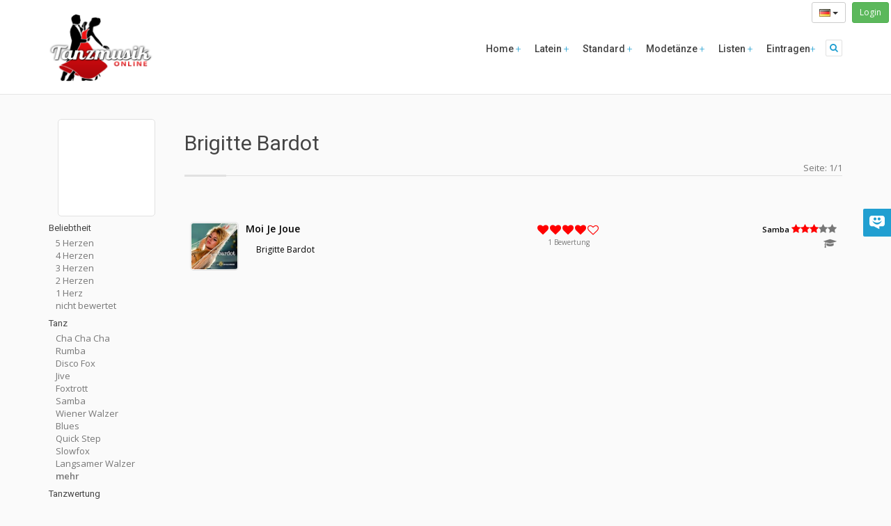

--- FILE ---
content_type: text/html; charset=UTF-8
request_url: https://www.tanzmusik-online.de/music/brigitte-bardot
body_size: 10298
content:
<!DOCTYPE html>
<html lang="en">
    <head>
    <title>Brigitte Bardot - Tanzmusik-Online.de   </title>
    <meta charset="utf-8">
    <meta name="author" content="Simon Franz" />
    <meta name="copyright" content="Simon Franz" />
    <meta name="publisher" content="Simon Franz" />
    <meta name="revisit-after" content="3 days" />
    <meta name="keywords" lang="de" content="Tanzmusik,online,Tanzen,Tänze,Taenze,Tanz,Musik,Standard,Latein,Langsamer Walzer,Wiener Walzer,Vienniese Waltz,Jive, Discofox,Hustle,Rock'n'Roll,Quickstep,Quick Step,Slowfox,Slow Foxtrot,Foxtrot,Blues,Samba,Rumba,Cha Cha Cha,Merengue,Verzeichnis,Übersicht,Liste" />
    <link rel="search" type="application/opensearchdescription+xml" title="Tanzmusik-Online" href="/tanzmusik_online.xml" />
      	        <link rel="alternate" type="application/rss+xml" title="Charts - Tanzmusik-Online.de" href="https://www.tanzmusik-online.de/rss/recently" />
        <link rel="alternate" type="application/rss+xml" title="Empfehlungen - Tanzmusik-Online.de" href="https://www.tanzmusik-online.de/rss/recommendation" />
        <link rel="alternate" type="application/rss+xml" title="Neueste Titel - Tanzmusik-Online.de" href="https://www.tanzmusik-online.de/rss/charts" />
	<link rel="alternate" type="application/rss+xml" title="Brigitte Bardot - Tanzmusik-Online.de" href="https://www.tanzmusik-online.de/rss/music/brigitte-bardot" />
        <meta name="viewport" content="width=device-width, initial-scale=1">
        <meta itemprop="name" content="Tanzmusik-Online.de - Deutscher Tanzmusik Index">
        <meta property="fb:page_id" content="200185198887" />
        <meta property="fb:app_id" content="150959945020290" />
    <meta property="og:title" content="Brigitte Bardot - Tanzmusik-Online.de" />
<meta property="og:url" content="https://www.tanzmusik-online.de/music/brigitte-bardot" />
<meta property="og:type" content="article" />
<meta property="og:locale" content="de-de" />
<meta property="og:locale:alternate" content="en-us" />
<meta property="og:image" content="https://www.tanzmusik-online.de/images/logo.png" />
<meta property="og:image" content="https://images-na.ssl-images-amazon.com/images/P/B0006OFMGM.01.LZZZZZZZ.jpg" />

    <meta name="twitter:site" content="@tanzmusikonline" />
<meta name="twitter:title" content="Brigitte Bardot - Tanzmusik-Online.de" />
    <link href="/css/bootstrap.min.css" rel="stylesheet" />
    <link href="/css/font-awesome.min.css" rel="stylesheet">
    <link rel="stylesheet" href="/css/aspect.css">
    <link rel="stylesheet" href="/css/style.css">
    <link rel="stylesheet" href="/css/responsive.css">
    <link rel="stylesheet" href="/css/assets.css">
    <link rel="stylesheet" href="/css/frontend.css">
    <script type="text/javascript" src="/js/modernizr.custom.27667.js"></script>
    <!--[if lt IE 9]>
    <script type="text/javascript" src="includes/html5shiv/html5shiv.js"></script>
    <script type="text/javascript" src="includes/respond/respond.min.js"></script>
    <![endif]-->
    <link rel="apple-touch-icon" sizes="57x57" href="/images/apple-touch-icon-57x57.png">
    <link rel="apple-touch-icon" sizes="60x60" href="/images/apple-touch-icon-60x60.png">
    <link rel="apple-touch-icon" sizes="72x72" href="/images/apple-touch-icon-72x72.png">
    <link rel="apple-touch-icon" sizes="76x76" href="/images/apple-touch-icon-76x76.png">
    <link rel="apple-touch-icon" sizes="114x114" href="/images/apple-touch-icon-114x114.png">
    <link rel="apple-touch-icon" sizes="120x120" href="/images/apple-touch-icon-120x120.png">
    <link rel="apple-touch-icon" sizes="144x144" href="/images/apple-touch-icon-144x144.png">
    <link rel="apple-touch-icon" sizes="152x152" href="/images/apple-touch-icon-152x152.png">
    <link rel="apple-touch-icon" sizes="180x180" href="/images/apple-touch-icon-180x180.png">
    <link rel="icon" type="image/png" href="/images/favicon-32x32.png" sizes="32x32">
    <link rel="icon" type="image/png" href="/images/favicon-194x194.png" sizes="194x194">
    <link rel="icon" type="image/png" href="/images/favicon-96x96.png" sizes="96x96">
    <link rel="icon" type="image/png" href="/images/android-chrome-192x192.png" sizes="192x192">
    <link rel="icon" type="image/png" href="/images/favicon-16x16.png" sizes="16x16">
    <link rel="manifest" href="/images/manifest.json">
    <link rel="shortcut icon" href="/images/favicon.ico">
    <meta name="msapplication-TileColor" content="#da532c">
    <meta name="msapplication-TileImage" content="/images/mstile-144x144.png">
    <meta name="msapplication-config" content="/images/browserconfig.xml">
    <meta name="theme-color" content="#ffffff">

    </head>

<body>
<div class='loginTopRight'>
    <div class="btn-group" role="group">
        <button type="button" class="btn btn-sm btn-default dropdown-toggle" data-toggle="dropdown" aria-haspopup="true" aria-expanded="false">
                            <img src='https://www.tanzmusik-online.de/images/flags/de.png'>
                                    <span class="caret"></span>
        </button>
        <ul class="dropdown-menu">
            <li><a href="https://www.tanzmusik-online.de/locale/de">
                <img  hreflang="de" src='https://www.tanzmusik-online.de/images/flags/de.png'> Detusch</a></li>
            <li><a href='https://www.tanzmusik-online.de/locale/en'>
                <img hreflang="en" src='https://www.tanzmusik-online.de/images/flags/gb.png'> Englisch</a></li>
        </ul>
    </div>
    &nbsp;
	<a class='btn btn-sm btn-success' href='/login'>Login</a>
</div>
    <body data-spy="scroll" data-target="#section-nav">
    <div id="main">
		<header class="head-1">
    <div class="container menu-bar" role="navigation">
        <div class="large-header">
            <div class="logo-wrapper">
                <a class="logo-box" href="/">
                    <img class="img-responsive" alt="Tanzmusik-Online.de" src="https://www.tanzmusik-online.de/images/logo.png">
                </a>
            </div>

            <div class="utilities-buttons pull-right">
                <!--Utilities buttons-->
                <a class="collapsed" data-toggle="collapse" href="#search"><i class="fa fa-lg fa-search"></i></a>
            </div>

            <ul class="nav navbar-nav">
              <li class="dropdown closed">
                <a href='/'> Home <span class="main-text-color light"></span> </a>
              </li>
              <li class="dropdown closed">
                <a> Latein <span class="main-text-color light"></span> </a>
                <ul class="dropdown-menu" role="menu">
                                      <li><a href="https://www.tanzmusik-online.de/dance/samba">Samba</a></li>
                                      <li><a href="https://www.tanzmusik-online.de/dance/cha-cha-cha">Cha Cha Cha</a></li>
                                      <li><a href="https://www.tanzmusik-online.de/dance/rumba">Rumba</a></li>
                                      <li><a href="https://www.tanzmusik-online.de/dance/paso-doble">Paso Doble</a></li>
                                      <li><a href="https://www.tanzmusik-online.de/dance/jive">Jive</a></li>
                                   </ul>
               </li>
              <li class="dropdown closed">
                <a> Standard <span class="main-text-color light"></span> </a>
                <ul class="dropdown-menu" role="menu">
                                      <li><a href="https://www.tanzmusik-online.de/dance/langsamer-walzer">Langsamer Walzer</a></li>
                                      <li><a href="https://www.tanzmusik-online.de/dance/tango">Tango</a></li>
                                      <li><a href="https://www.tanzmusik-online.de/dance/tango-argentino">Tango Argentino</a></li>
                                      <li><a href="https://www.tanzmusik-online.de/dance/wiener-walzer">Wiener Walzer</a></li>
                                      <li><a href="https://www.tanzmusik-online.de/dance/slowfox">Slowfox</a></li>
                                      <li><a href="https://www.tanzmusik-online.de/dance/foxtrott">Foxtrott</a></li>
                                      <li><a href="https://www.tanzmusik-online.de/dance/quick-step">Quick Step</a></li>
                                   </ul>
               </li>
              <li class="dropdown closed">
                <a> Modet&auml;nze <span class="main-text-color light"></span> </a>
                <ul class="dropdown-menu" role="menu">
                                      <li><a href="https://www.tanzmusik-online.de/dance/disco-fox">Disco Fox</a></li>
                                      <li><a href="https://www.tanzmusik-online.de/dance/blues">Blues</a></li>
                                      <li><a href="https://www.tanzmusik-online.de/dance/rock-n-roll">Rock&#039;n&#039;Roll</a></li>
                                      <li><a href="https://www.tanzmusik-online.de/dance/salsa">Salsa</a></li>
                                      <li><a href="https://www.tanzmusik-online.de/dance/merengue">Merengue</a></li>
                                      <li><a href="https://www.tanzmusik-online.de/dance/swing">Swing</a></li>
                                      <li><a href="https://www.tanzmusik-online.de/dance/soca">Soca</a></li>
                                      <li><a href="https://www.tanzmusik-online.de/dance/boogie">Boogie</a></li>
                                      <li><a href="https://www.tanzmusik-online.de/dance/bachata">Bachata</a></li>
                                      <li><a href="https://www.tanzmusik-online.de/dance/lambada">Lambada</a></li>
                                      <li><a href="https://www.tanzmusik-online.de/dance/freestyle">Freestyle</a></li>
                                      <li><a href="https://www.tanzmusik-online.de/dance/west-coast-swing">West Coast Swing</a></li>
                                   </ul>
               </li>
               <li class="dropdown closed">
                    <a href="#" >Listen <span class="main-text-color light"></span> </a>
                    <ul class="dropdown-menu" role="menu">
                        <li><a href="/charts/">Charts</a></li>
                        <li><a href="/recently/">Neueste Titel</a></li>
                        <li><a href="/music/">Interpreten</a></li>
                        <li><a href="/tag/">Tags</a></li>
                        <li><a href="/recommendation/">Empfehlungen</a></li>
                        <li><a href="/random/">Zuf&auml;llige Titel</a></li>
                    </ul>
                </li>
                <li class="dropdown closed">
                    <a href="#">Eintragen<span class="main-text-color light"></span> </a>
                    <ul class="dropdown-menu" role="menu">
                        <li><a href="/add/">Eintragen</a></li>
                        <li><a href="/activate/">Freischalten</a></li>
                    </ul>
                </li>
            </ul>

        </div>

        <!--Phone header markup-->
        <div class="mobile-header">
            <div class="logo-wrapper">
                <a class="logo-box" href="/">
                    <img class="img-responsive" alt="Tanzmusik-Online.de" src="https://www.tanzmusik-online.de/images/logo.png">
                </a>
            </div>

            <button type="button" class="navbar-toggle collapsed" data-toggle="collapse" data-target="#navbar-collapse-1">
                <span class="sr-only">Toggle navigation</span>
                <span class="icon-bar main-bg-color"></span>
                <span class="icon-bar main-bg-color"></span>
                <span class="icon-bar main-bg-color"></span>
            </button>

            <div class="utilities-buttons">
                <a data-toggle="collapse" href="#search" class="collapsed"> <i class="fa  fa-search"></i> </a>
            </div>

            <ul class="main-menu" id="navbar-collapse-1">
                <li class="main alt-bg-color">
                    <button type="button" class="collapsed fa fa-times" data-toggle="collapse" data-target="#navbar-collapse-1"></button>
                </li>
                <li>
                    <a class="active" href="/">Home</a>
                </li>
                <li class="dropdown closed">
                    <a> Latein </a>
                     <ul>
                                                 <li><a href="https://www.tanzmusik-online.de/dance/samba">Samba</a></li>
                                                  <li><a href="https://www.tanzmusik-online.de/dance/cha-cha-cha">Cha Cha Cha</a></li>
                                                  <li><a href="https://www.tanzmusik-online.de/dance/rumba">Rumba</a></li>
                                                  <li><a href="https://www.tanzmusik-online.de/dance/paso-doble">Paso Doble</a></li>
                                                  <li><a href="https://www.tanzmusik-online.de/dance/jive">Jive</a></li>
                                             </ul>
               </li>

                <li class="dropdown closed">
                    <a> Standard </a>
                     <ul>
                                                 <li><a href="https://www.tanzmusik-online.de/dance/langsamer-walzer">Langsamer Walzer</a></li>
                                                  <li><a href="https://www.tanzmusik-online.de/dance/tango">Tango</a></li>
                                                  <li><a href="https://www.tanzmusik-online.de/dance/tango-argentino">Tango Argentino</a></li>
                                                  <li><a href="https://www.tanzmusik-online.de/dance/wiener-walzer">Wiener Walzer</a></li>
                                                  <li><a href="https://www.tanzmusik-online.de/dance/slowfox">Slowfox</a></li>
                                                  <li><a href="https://www.tanzmusik-online.de/dance/foxtrott">Foxtrott</a></li>
                                                  <li><a href="https://www.tanzmusik-online.de/dance/quick-step">Quick Step</a></li>
                                             </ul>
               </li>
                <li class="dropdown closed">
                    <a> Modet&auml;nze </a>
                     <ul>
                                                 <li><a href="https://www.tanzmusik-online.de/dance/disco-fox">Disco Fox</a></li>
                                                  <li><a href="https://www.tanzmusik-online.de/dance/blues">Blues</a></li>
                                                  <li><a href="https://www.tanzmusik-online.de/dance/rock-n-roll">Rock&#039;n&#039;Roll</a></li>
                                                  <li><a href="https://www.tanzmusik-online.de/dance/salsa">Salsa</a></li>
                                                  <li><a href="https://www.tanzmusik-online.de/dance/merengue">Merengue</a></li>
                                                  <li><a href="https://www.tanzmusik-online.de/dance/swing">Swing</a></li>
                                                  <li><a href="https://www.tanzmusik-online.de/dance/soca">Soca</a></li>
                                                  <li><a href="https://www.tanzmusik-online.de/dance/boogie">Boogie</a></li>
                                                  <li><a href="https://www.tanzmusik-online.de/dance/bachata">Bachata</a></li>
                                                  <li><a href="https://www.tanzmusik-online.de/dance/lambada">Lambada</a></li>
                                                  <li><a href="https://www.tanzmusik-online.de/dance/freestyle">Freestyle</a></li>
                                                  <li><a href="https://www.tanzmusik-online.de/dance/west-coast-swing">West Coast Swing</a></li>
                                             </ul>
               </li>
                <li class="dropdown closed">
                    <a href="#" >Listen </a>
                    <ul>
                        <li><a href="/charts/">Charts</a></li>
                        <li><a href="/recently/">Neueste Titel</a></li>
                        <li><a href="/music/">Interpreten</a></li>
                        <li><a href="/tag/">Tags</a></li>
                        <li><a href="/recommendation/">Empfehlungen</a></li>
                        <li><a href="/random/">Zuf&auml;llige Titel</a></li>
                    </ul>
                </li>
                <li class="dropdown closed">
                    <a href="#">Eintragen</a>
                    <ul>
                        <li><a href="/add/">Eintragen</a></li>
                        <li><a href="/activate/">Freischalten</a></li>
                    </ul>
                </li>
            </ul>
        </div>
    </div>
</header>
<div id="search" class="panel-collapse collapse">
    <div class="container">
        <div class="row">
            <div class="col-xs-12">
                    <form method='get' action="https://www.tanzmusik-online.de/search">
                <div class="input-group">
                    <!--<div class="input-group-btn">
                        <button type="button" class="btn btn-default dropdown-toggle" data-toggle="dropdown">Search In <span class="caret down"></span><span class="caret up"></span></button>
                        <ul class="dropdown-menu">
                            <li><a href="#">Alles</a></li>
                            <li><a href="#">Titel</a></li>
                            <li><a href="#">Interpret</a></li>
                            <li><a href="#">CD</a></li>
                            <li><a href="#">Tag</a></li>
                        </ul>
                    </div>-->
                        <input type="text" placeholder="Suche" name='q' class="form-control">
                        <span class="input-group-btn">
                            <button class="btn btn-default button solid blue" type="submit">
                                <span class="over">
                                    <acronym title="Suche"><i class="fa fa-search"></i></acronym>
                                </span>
                            </button>
                            <a class="btn btn-default button solid blue" href="/search">
                                <span class="over">
                                    <acronym title="Erweiterte Suche"><i class="fa fa-ellipsis-h"></i></acronym>
                                </span>
                            </a>
                        </span>
                </div>
                </form>
            </div>
        </div>
    </div>
</div>
		<div id="page-wrapper">
         <div class='container'>
            <div class='row'>
	<div class="col-lg-12">
						
		<div class='artistDetail'>
	<div class='row'>
		<div class='col-xs-6 col-sm-4 col-md-2 text-center'>
			<img class='cover cover-large thumbnail centered' src="https://images-na.ssl-images-amazon.com/images/P/B0006OFMGM.01.LZZZZZZZ.jpg">
		</div>
		<div class='col-xs-6 col-sm-8 col-md-10'>
		<br>
			<div>
				<h1 class='artist'>Brigitte Bardot</h1>
												<div class='pull-right'>
					Seite: 1/1
				</div>
							</div>
			<div class="dividing sep-line divider divider-2"></div>
		</div>
	</div>
</div>

<button class="btn visible-xs visible-sm collapsed pull-right" type="button" data-toggle="collapse" data-target="#filterNav" aria-expanded="true" aria-controls="filterNav">
  Zeige Sortierung &amp; Filter
</button>
<div class='visible-xs visible-sm' style='clear:both'></div>

<div class='row spacer-30'>
	<div class='col-md-2'>
		<div id='filterNav' class='collapse'>
	<div class='row'>
		<div class='col-xs-12'>
						<script>
		function toggleFilterVisibility(element){
			var limit = 10;
			var moreText = 'mehr';
			var lessText = 'weniger';
			if(element.innerHTML == moreText){
				$(element).html(lessText);
				$(element).parentsUntil(".filterList").siblings("div").show();
			}else{
				$(element).html(moreText);
				$(element).parentsUntil(".filterList").siblings("div:gt("+limit+")").hide();
			}
			return false;
		}
		</script>
				<div class='filterItem'>
			<h6>Beliebtheit</h6>
			<div class='filterList'>
												<div class='' >
						<a href='https://www.tanzmusik-online.de/music/brigitte-bardot/review/5'>5 Herzen</a>
					</div>
									<div class='' >
						<a href='https://www.tanzmusik-online.de/music/brigitte-bardot/review/4'>4 Herzen</a>
					</div>
									<div class='' >
						<a href='https://www.tanzmusik-online.de/music/brigitte-bardot/review/3'>3 Herzen</a>
					</div>
									<div class='' >
						<a href='https://www.tanzmusik-online.de/music/brigitte-bardot/review/2'>2 Herzen</a>
					</div>
									<div class='' >
						<a href='https://www.tanzmusik-online.de/music/brigitte-bardot/review/1'>1 Herz</a>
					</div>
									<div class='' >
						<a href='https://www.tanzmusik-online.de/music/brigitte-bardot/'>nicht bewertet</a>
					</div>
										</div>
		</div>
				<div class='filterItem'>
			<h6>Tanz</h6>
			<div class='filterList'>
												<div class='' >
						<a href='https://www.tanzmusik-online.de/music/brigitte-bardot/dance/cha-cha-cha'>Cha Cha Cha</a>
					</div>
									<div class='' >
						<a href='https://www.tanzmusik-online.de/music/brigitte-bardot/dance/rumba'>Rumba</a>
					</div>
									<div class='' >
						<a href='https://www.tanzmusik-online.de/music/brigitte-bardot/dance/disco-fox'>Disco Fox</a>
					</div>
									<div class='' >
						<a href='https://www.tanzmusik-online.de/music/brigitte-bardot/dance/jive'>Jive</a>
					</div>
									<div class='' >
						<a href='https://www.tanzmusik-online.de/music/brigitte-bardot/dance/foxtrott'>Foxtrott</a>
					</div>
									<div class='' >
						<a href='https://www.tanzmusik-online.de/music/brigitte-bardot/dance/samba'>Samba</a>
					</div>
									<div class='' >
						<a href='https://www.tanzmusik-online.de/music/brigitte-bardot/dance/wiener-walzer'>Wiener Walzer</a>
					</div>
									<div class='' >
						<a href='https://www.tanzmusik-online.de/music/brigitte-bardot/dance/blues'>Blues</a>
					</div>
									<div class='' >
						<a href='https://www.tanzmusik-online.de/music/brigitte-bardot/dance/quick-step'>Quick Step</a>
					</div>
									<div class='' >
						<a href='https://www.tanzmusik-online.de/music/brigitte-bardot/dance/slowfox'>Slowfox</a>
					</div>
									<div class='' >
						<a href='https://www.tanzmusik-online.de/music/brigitte-bardot/dance/langsamer-walzer'>Langsamer Walzer</a>
					</div>
									<div class='' 					 style='display:none'
					 >
						<a href='https://www.tanzmusik-online.de/music/brigitte-bardot/dance/tango'>Tango</a>
					</div>
									<div class='' 					 style='display:none'
					 >
						<a href='https://www.tanzmusik-online.de/music/brigitte-bardot/dance/salsa'>Salsa</a>
					</div>
									<div class='' 					 style='display:none'
					 >
						<a href='https://www.tanzmusik-online.de/music/brigitte-bardot/dance/rock-n-roll'>Rock&#039;n&#039;Roll</a>
					</div>
									<div class='' 					 style='display:none'
					 >
						<a href='https://www.tanzmusik-online.de/music/brigitte-bardot/dance/boogie'>Boogie</a>
					</div>
									<div class='' 					 style='display:none'
					 >
						<a href='https://www.tanzmusik-online.de/music/brigitte-bardot/dance/bachata'>Bachata</a>
					</div>
									<div class='' 					 style='display:none'
					 >
						<a href='https://www.tanzmusik-online.de/music/brigitte-bardot/dance/merengue'>Merengue</a>
					</div>
									<div class='' 					 style='display:none'
					 >
						<a href='https://www.tanzmusik-online.de/music/brigitte-bardot/dance/paso-doble'>Paso Doble</a>
					</div>
									<div class='' 					 style='display:none'
					 >
						<a href='https://www.tanzmusik-online.de/music/brigitte-bardot/dance/swing'>Swing</a>
					</div>
									<div class='' 					 style='display:none'
					 >
						<a href='https://www.tanzmusik-online.de/music/brigitte-bardot/dance/tango-argentino'>Tango Argentino</a>
					</div>
									<div class='' 					 style='display:none'
					 >
						<a href='https://www.tanzmusik-online.de/music/brigitte-bardot/dance/freestyle'>Freestyle</a>
					</div>
									<div class='' 					 style='display:none'
					 >
						<a href='https://www.tanzmusik-online.de/music/brigitte-bardot/dance/west-coast-swing'>West Coast Swing</a>
					</div>
									<div class='' 					 style='display:none'
					 >
						<a href='https://www.tanzmusik-online.de/music/brigitte-bardot/dance/lambada'>Lambada</a>
					</div>
									<div class='' 					 style='display:none'
					 >
						<a href='https://www.tanzmusik-online.de/music/brigitte-bardot/dance/soca'>Soca</a>
					</div>
								<div class='' style='font-weight:bold;'>
					<a href='#' onclick='toggleFilterVisibility(this);return false;'>mehr</a>
				</div>
						</div>
		</div>
				<div class='filterItem'>
			<h6>Tanzwertung</h6>
			<div class='filterList'>
												<div class='' >
						<a href='https://www.tanzmusik-online.de/music/brigitte-bardot/rating/5'>sehr gut</a>
					</div>
									<div class='' >
						<a href='https://www.tanzmusik-online.de/music/brigitte-bardot/rating/4'>gut</a>
					</div>
									<div class='' >
						<a href='https://www.tanzmusik-online.de/music/brigitte-bardot/rating/3'>durchschnittlich</a>
					</div>
									<div class='' >
						<a href='https://www.tanzmusik-online.de/music/brigitte-bardot/rating/2'>eher schlecht</a>
					</div>
									<div class='' >
						<a href='https://www.tanzmusik-online.de/music/brigitte-bardot/rating/1'>schlecht</a>
					</div>
										</div>
		</div>
				<div class='filterItem'>
			<h6>Jahr</h6>
			<div class='filterList'>
												<div class='' >
						<a href='https://www.tanzmusik-online.de/music/brigitte-bardot/year/2026'>2026</a>
					</div>
									<div class='' >
						<a href='https://www.tanzmusik-online.de/music/brigitte-bardot/year/2025'>2025</a>
					</div>
									<div class='' >
						<a href='https://www.tanzmusik-online.de/music/brigitte-bardot/year/2024'>2024</a>
					</div>
									<div class='' >
						<a href='https://www.tanzmusik-online.de/music/brigitte-bardot/year/2023'>2023</a>
					</div>
									<div class='' >
						<a href='https://www.tanzmusik-online.de/music/brigitte-bardot/year/&lt;2022'>&lt;2022</a>
					</div>
										</div>
		</div>
				<div class='filterItem'>
			<h6>Geschwindigkeit</h6>
			<div class='filterList'>
												<div class='' >
						<a href='https://www.tanzmusik-online.de/music/brigitte-bardot/bpm/&gt;140'>&uuml;ber 140 bpm</a>
					</div>
									<div class='' >
						<a href='https://www.tanzmusik-online.de/music/brigitte-bardot/bpm/120-140'>120-140 bpm</a>
					</div>
									<div class='' >
						<a href='https://www.tanzmusik-online.de/music/brigitte-bardot/bpm/100-120'>100-120 bpm</a>
					</div>
									<div class='' >
						<a href='https://www.tanzmusik-online.de/music/brigitte-bardot/bpm/80-100'>80-100 bpm</a>
					</div>
									<div class='' >
						<a href='https://www.tanzmusik-online.de/music/brigitte-bardot/bpm/&lt;80'>unter 80 bpm</a>
					</div>
										</div>
		</div>
				<div class='filterItem'>
			<h6>Freischaltstatus</h6>
			<div class='filterList'>
												<div class='' >
						<a href='https://www.tanzmusik-online.de/music/brigitte-bardot/active/verified'>Expertengepr&uuml;ft</a>
					</div>
									<div class='' >
						<a href='https://www.tanzmusik-online.de/music/brigitte-bardot/active/userVerified'>Benutzergepr&uuml;ft</a>
					</div>
									<div class='' >
						<a href='https://www.tanzmusik-online.de/music/brigitte-bardot/active/open'>offen</a>
					</div>
										</div>
		</div>
		
		<div class='filterItem'>
			 <h6>Sortierung</h6>
				<div class='filterList'>
											<a href='https://www.tanzmusik-online.de/music/brigitte-bardot/'><div class='activeFilter' >
							Interpret A-Z
						</div></a>
											<a href='https://www.tanzmusik-online.de/music/brigitte-bardot/sort/artist-desc'><div class='' >
							Interpret Z-A
						</div></a>
											<a href='https://www.tanzmusik-online.de/music/brigitte-bardot/sort/title-asc'><div class='' >
							Titel A-Z
						</div></a>
											<a href='https://www.tanzmusik-online.de/music/brigitte-bardot/sort/title-desc'><div class='' >
							Titel Z-A
						</div></a>
											<a href='https://www.tanzmusik-online.de/music/brigitte-bardot/sort/rating-desc'><div class='' >
							Tanzbarkeit 5-1
						</div></a>
											<a href='https://www.tanzmusik-online.de/music/brigitte-bardot/sort/rating-asc'><div class='' >
							Tanzbarkeit 1-5
						</div></a>
											<a href='https://www.tanzmusik-online.de/music/brigitte-bardot/sort/review-desc'><div class='' >
							Review 5-1
						</div></a>
											<a href='https://www.tanzmusik-online.de/music/brigitte-bardot/sort/review-asc'><div class='' >
							Review 1-5
						</div></a>
											<a href='https://www.tanzmusik-online.de/music/brigitte-bardot/sort/dance-asc'><div class='' >
							Tanz A-Z
						</div></a>
											<a href='https://www.tanzmusik-online.de/music/brigitte-bardot/sort/dance-desc'><div class='' >
							Tanz Z-A
						</div></a>
											<a href='https://www.tanzmusik-online.de/music/brigitte-bardot/sort/date-desc'><div class='' >
							Datum neu-alt
						</div></a>
											<a href='https://www.tanzmusik-online.de/music/brigitte-bardot/sort/date-asc'><div class='' >
							Datum alt-neu
						</div></a>
									</div>
			</div>
		</div>
	</div>
</div>
	</div>
	<div class='col-sm-12 col-md-10'>
		<div class='songlist'>
<div class='row songRow visibleTrigger'>
	<div class='song'>
		<div class='col-sm-6 col-xs-12'>
			<div>
							<div class='pull-left'>
					<a href='https://www.tanzmusik-online.de/music/brigitte-bardot/title/moi-je-joue'>
						<img class='thumbnail cover cover-small spin' data-original='https://images-na.ssl-images-amazon.com/images/I/51TIdkVAjuL._SL160_.jpg'>
					</a>
				</div>
				<div>
					<div class='songTitle'>
						<a href='https://www.tanzmusik-online.de/music/brigitte-bardot/title/moi-je-joue'>Moi Je Joue</a>
					</div>
				</div>
				<span class='artist'>
					<a href='https://www.tanzmusik-online.de/music/brigitte-bardot'>Brigitte Bardot</a>
				</span>
			</div>
		</div>
		<div class='col-sm-2 col-xs-12 '>
			<div class='votes'>
				<div class='ratyBar' data-initial-score="4" data-source="7135a" data-token=scF8127G8SIYfRKG6i3CUbFl2P464yUJ0YHkClWb></div>
				<div class='votesText'><span class='number'>1</span> Bewertung</div>
				<div class='feedback'></div>
			</div>
								</div>
		<div class='col-sm-4 col-xs-12 text-right'>
			<div class='dances'>
							<div>
					<a href="https://www.tanzmusik-online.de/dance/samba">Samba</a>
					<span class='danceRating'>
						<i  style="color:red" class="fa fa-star active"></i><i  style="color:red" class="fa fa-star active"></i><i  style="color:red" class="fa fa-star active"></i><i class="fa fa-star inactive"></i><i class="fa fa-star inactive"></i>
					</span>
				</div>
						</div>
												<span class='byHandChecked' data-toggle="tooltip" data-placement="bottom" title="Von Experten gepr&uuml;ft">
						<i class="fa fa-graduation-cap fa-lg"></i>
					</span>
									</div>
				<div stlye='clear:both'></div>
	</div>
</div>

</div>

		<div class='text-center'>
			
		</div>
	</div>
</div>

<h3>&Auml;hnliche Interpreten</h3>
<div class='row'>
    <div class='col-lg-12'>
        <div class="content" style=''>
            <div class="slick-slider slider autoplay">
                            <div class='element'>
                    <a href='https://www.tanzmusik-online.de/music/young-divas'>
                        <img class='cover cover-medium' data-lazy='https://images-na.ssl-images-amazon.com/images/P/B000YD7EYI.01.LZZZZZZZ.jpg'>
                        <div class='artist'>Young Divas</div>
                    </a>
                </div>
                            <div class='element'>
                    <a href='https://www.tanzmusik-online.de/music/bootsy-collins-feat-bonita'>
                        <img class='cover cover-medium' data-lazy='https://www.tanzmusik-online.de/images/noCover.png'>
                        <div class='artist'>Bootsy Collins Feat. Bonita</div>
                    </a>
                </div>
                            <div class='element'>
                    <a href='https://www.tanzmusik-online.de/music/francoise-hardy'>
                        <img class='cover cover-medium' data-lazy='https://www.tanzmusik-online.de/images/noCover.png'>
                        <div class='artist'>Francoise Hardy</div>
                    </a>
                </div>
                            <div class='element'>
                    <a href='https://www.tanzmusik-online.de/music/dave-darell-feat-hardy-hard'>
                        <img class='cover cover-medium' data-lazy='https://www.tanzmusik-online.de/images/noCover.png'>
                        <div class='artist'>Dave Darell feat. Hardy Hard</div>
                    </a>
                </div>
                            <div class='element'>
                    <a href='https://www.tanzmusik-online.de/music/serge-gainsbourg'>
                        <img class='cover cover-medium' data-lazy='https://images-na.ssl-images-amazon.com/images/P/B000051YEG.01.LZZZZZZZ.jpg'>
                        <div class='artist'>Serge Gainsbourg</div>
                    </a>
                </div>
                            <div class='element'>
                    <a href='https://www.tanzmusik-online.de/music/anna'>
                        <img class='cover cover-medium' data-lazy='https://www.tanzmusik-online.de/images/noCover.png'>
                        <div class='artist'>Anna</div>
                    </a>
                </div>
                            <div class='element'>
                    <a href='https://www.tanzmusik-online.de/music/jane-birkin-mickey-3d'>
                        <img class='cover cover-medium' data-lazy='https://www.tanzmusik-online.de/images/noCover.png'>
                        <div class='artist'>Jane Birkin &amp; Mickey 3d</div>
                    </a>
                </div>
                            <div class='element'>
                    <a href='https://www.tanzmusik-online.de/music/jacqueline-boyer'>
                        <img class='cover cover-medium' data-lazy='https://images-na.ssl-images-amazon.com/images/P/B000024RLD.01.LZZZZZZZ.jpg'>
                        <div class='artist'>Jacqueline Boyer</div>
                    </a>
                </div>
                            <div class='element'>
                    <a href='https://www.tanzmusik-online.de/music/amiel'>
                        <img class='cover cover-medium' data-lazy='https://images-na.ssl-images-amazon.com/images/P/B00028X1Y2.01.LZZZZZZZ.jpg'>
                        <div class='artist'>Amiel</div>
                    </a>
                </div>
                            <div class='element'>
                    <a href='https://www.tanzmusik-online.de/music/taxiride'>
                        <img class='cover cover-medium' data-lazy='https://images-na.ssl-images-amazon.com/images/P/B000AMU0SA.01.LZZZZZZZ.jpg'>
                        <div class='artist'>Taxiride</div>
                    </a>
                </div>
                            <div class='element'>
                    <a href='https://www.tanzmusik-online.de/music/juliette-greco'>
                        <img class='cover cover-medium' data-lazy='https://images-na.ssl-images-amazon.com/images/P/B00008OTMR.01.LZZZZZZZ.jpg'>
                        <div class='artist'>Juliette Greco</div>
                    </a>
                </div>
                            <div class='element'>
                    <a href='https://www.tanzmusik-online.de/music/chantal-kreviazuk'>
                        <img class='cover cover-medium' data-lazy='https://images-na.ssl-images-amazon.com/images/P/B000002BTF.01.LZZZZZZZ.jpg'>
                        <div class='artist'>Chantal Kreviazuk</div>
                    </a>
                </div>
                            <div class='element'>
                    <a href='https://www.tanzmusik-online.de/music/cdb'>
                        <img class='cover cover-medium' data-lazy='https://images-na.ssl-images-amazon.com/images/P/B0000562DN.01.LZZZZZZZ.jpg'>
                        <div class='artist'>CDB</div>
                    </a>
                </div>
                            <div class='element'>
                    <a href='https://www.tanzmusik-online.de/music/manuel-franjo'>
                        <img class='cover cover-medium' data-lazy='https://images-na.ssl-images-amazon.com/images/P/B00006LVHC.01.LZZZZZZZ.jpg'>
                        <div class='artist'>Manuel Franjo</div>
                    </a>
                </div>
                            <div class='element'>
                    <a href='https://www.tanzmusik-online.de/music/micky-green'>
                        <img class='cover cover-medium' data-lazy='https://images-na.ssl-images-amazon.com/images/P/B0018S6YK8.01.LZZZZZZZ.jpg'>
                        <div class='artist'>Micky Green</div>
                    </a>
                </div>
                            <div class='element'>
                    <a href='https://www.tanzmusik-online.de/music/vanessa-amorosi'>
                        <img class='cover cover-medium' data-lazy='https://images-na.ssl-images-amazon.com/images/P/B00004TAH2.01.LZZZZZZZ.jpg'>
                        <div class='artist'>Vanessa Amorosi</div>
                    </a>
                </div>
                            <div class='element'>
                    <a href='https://www.tanzmusik-online.de/music/france-gall'>
                        <img class='cover cover-medium' data-lazy='https://images-na.ssl-images-amazon.com/images/P/B000006YWF.01.LZZZZZZZ.jpg'>
                        <div class='artist'>France Gall</div>
                    </a>
                </div>
                            <div class='element'>
                    <a href='https://www.tanzmusik-online.de/music/andre-lambert-the-hills-angels'>
                        <img class='cover cover-medium' data-lazy='https://www.tanzmusik-online.de/images/noCover.png'>
                        <div class='artist'>Andre Lambert &amp; The Hills Angels</div>
                    </a>
                </div>
                            <div class='element'>
                    <a href='https://www.tanzmusik-online.de/music/carla-bruni'>
                        <img class='cover cover-medium' data-lazy='https://images-na.ssl-images-amazon.com/images/P/B000RG11VE.01.LZZZZZZZ.jpg'>
                        <div class='artist'>Carla Bruni</div>
                    </a>
                </div>
                            <div class='element'>
                    <a href='https://www.tanzmusik-online.de/music/jacques-higelin'>
                        <img class='cover cover-medium' data-lazy='https://images-na.ssl-images-amazon.com/images/P/B0000281JI.01.LZZZZZZZ.jpg'>
                        <div class='artist'>Jacques Higelin</div>
                    </a>
                </div>
                            <div class='element'>
                    <a href='https://www.tanzmusik-online.de/music/willi-forst'>
                        <img class='cover cover-medium' data-lazy='https://images-na.ssl-images-amazon.com/images/I/51jIBCj73iL._SL160_.jpg'>
                        <div class='artist'>Willi Forst</div>
                    </a>
                </div>
                            <div class='element'>
                    <a href='https://www.tanzmusik-online.de/music/juliette-schoppmann'>
                        <img class='cover cover-medium' data-lazy='https://images-na.ssl-images-amazon.com/images/P/B0000A01KC.01.LZZZZZZZ.jpg'>
                        <div class='artist'>Juliette Schoppmann</div>
                    </a>
                </div>
                            <div class='element'>
                    <a href='https://www.tanzmusik-online.de/music/jacques-raymond'>
                        <img class='cover cover-medium' data-lazy='https://www.tanzmusik-online.de/images/noCover.png'>
                        <div class='artist'>Jacques Raymond</div>
                    </a>
                </div>
                            <div class='element'>
                    <a href='https://www.tanzmusik-online.de/music/patrick-levien'>
                        <img class='cover cover-medium' data-lazy='https://images-na.ssl-images-amazon.com/images/P/B001THCG9G.01.LZZZZZZZ.jpg'>
                        <div class='artist'>Patrick Levien</div>
                    </a>
                </div>
                            <div class='element'>
                    <a href='https://www.tanzmusik-online.de/music/stereo-total'>
                        <img class='cover cover-medium' data-lazy='https://images-na.ssl-images-amazon.com/images/P/B000E6GC7A.01.LZZZZZZZ.jpg'>
                        <div class='artist'>Stereo Total</div>
                    </a>
                </div>
                            <div class='element'>
                    <a href='https://www.tanzmusik-online.de/music/dalida'>
                        <img class='cover cover-medium' data-lazy='https://images-na.ssl-images-amazon.com/images/I/619BLaXiRnL._SL160_.jpg'>
                        <div class='artist'>Dalida</div>
                    </a>
                </div>
                            <div class='element'>
                    <a href='https://www.tanzmusik-online.de/music/theo-lingen'>
                        <img class='cover cover-medium' data-lazy='https://www.tanzmusik-online.de/images/noCover.png'>
                        <div class='artist'>Theo Lingen</div>
                    </a>
                </div>
                            <div class='element'>
                    <a href='https://www.tanzmusik-online.de/music/ricki-lee'>
                        <img class='cover cover-medium' data-lazy='https://www.tanzmusik-online.de/images/noCover.png'>
                        <div class='artist'>Ricki-Lee</div>
                    </a>
                </div>
                            <div class='element'>
                    <a href='https://www.tanzmusik-online.de/music/hans-soehnker'>
                        <img class='cover cover-medium' data-lazy='https://www.tanzmusik-online.de/images/noCover.png'>
                        <div class='artist'>Hans S&ouml;hnker</div>
                    </a>
                </div>
                            <div class='element'>
                    <a href='https://www.tanzmusik-online.de/music/sheila-e'>
                        <img class='cover cover-medium' data-lazy='https://images-na.ssl-images-amazon.com/images/P/B0000073RQ.01.LZZZZZZZ.jpg'>
                        <div class='artist'>Sheila E.</div>
                    </a>
                </div>
                            <div class='element'>
                    <a href='https://www.tanzmusik-online.de/music/edith-piaf'>
                        <img class='cover cover-medium' data-lazy='https://www.tanzmusik-online.de/images/noCover.png'>
                        <div class='artist'>&Eacute;dith Piaf</div>
                    </a>
                </div>
                            <div class='element'>
                    <a href='https://www.tanzmusik-online.de/music/jane-birkin-avec-serge-gainsbourg'>
                        <img class='cover cover-medium' data-lazy='https://www.tanzmusik-online.de/images/noCover.png'>
                        <div class='artist'>Jane Birkin avec Serge Gainsbourg</div>
                    </a>
                </div>
                            <div class='element'>
                    <a href='https://www.tanzmusik-online.de/music/peggy-march'>
                        <img class='cover cover-medium' data-lazy='https://www.tanzmusik-online.de/images/noCover.png'>
                        <div class='artist'>Peggy March</div>
                    </a>
                </div>
                            <div class='element'>
                    <a href='https://www.tanzmusik-online.de/music/elli-medeiros'>
                        <img class='cover cover-medium' data-lazy='https://images-na.ssl-images-amazon.com/images/P/B00004XNV8.01.LZZZZZZZ.jpg'>
                        <div class='artist'>Elli Medeiros</div>
                    </a>
                </div>
                            <div class='element'>
                    <a href='https://www.tanzmusik-online.de/music/eddy-mitchell'>
                        <img class='cover cover-medium' data-lazy='https://www.tanzmusik-online.de/images/noCover.png'>
                        <div class='artist'>Eddy Mitchell</div>
                    </a>
                </div>
                            <div class='element'>
                    <a href='https://www.tanzmusik-online.de/music/die-sieben-raben'>
                        <img class='cover cover-medium' data-lazy='https://www.tanzmusik-online.de/images/noCover.png'>
                        <div class='artist'>Die Sieben Raben</div>
                    </a>
                </div>
                            <div class='element'>
                    <a href='https://www.tanzmusik-online.de/music/nino-ferrer'>
                        <img class='cover cover-medium' data-lazy='https://www.tanzmusik-online.de/images/noCover.png'>
                        <div class='artist'>Nino Ferrer</div>
                    </a>
                </div>
                            <div class='element'>
                    <a href='https://www.tanzmusik-online.de/music/keren-ann'>
                        <img class='cover cover-medium' data-lazy='https://images-na.ssl-images-amazon.com/images/P/B00004VRLL.01.LZZZZZZZ.jpg'>
                        <div class='artist'>Keren Ann</div>
                    </a>
                </div>
                            <div class='element'>
                    <a href='https://www.tanzmusik-online.de/music/april-march'>
                        <img class='cover cover-medium' data-lazy='https://www.tanzmusik-online.de/images/noCover.png'>
                        <div class='artist'>April March</div>
                    </a>
                </div>
                            <div class='element'>
                    <a href='https://www.tanzmusik-online.de/music/michael-barnes'>
                        <img class='cover cover-medium' data-lazy='https://www.tanzmusik-online.de/images/noCover.png'>
                        <div class='artist'>Michael Barnes</div>
                    </a>
                </div>
                            <div class='element'>
                    <a href='https://www.tanzmusik-online.de/music/illo-schieder'>
                        <img class='cover cover-medium' data-lazy='https://www.tanzmusik-online.de/images/noCover.png'>
                        <div class='artist'>Illo Schieder</div>
                    </a>
                </div>
                            <div class='element'>
                    <a href='https://www.tanzmusik-online.de/music/m'>
                        <img class='cover cover-medium' data-lazy='https://images-na.ssl-images-amazon.com/images/P/B00001ZTMP.01.LZZZZZZZ.jpg'>
                        <div class='artist'>M</div>
                    </a>
                </div>
                            <div class='element'>
                    <a href='https://www.tanzmusik-online.de/music/friedel-hensch-und-die-cyprys'>
                        <img class='cover cover-medium' data-lazy='https://images-eu.ssl-images-amazon.com/images/I/61-n28PsRnL._SL160_.jpg'>
                        <div class='artist'>Friedel Hensch Und Die Cyprys</div>
                    </a>
                </div>
                            <div class='element'>
                    <a href='https://www.tanzmusik-online.de/music/kelly-marie'>
                        <img class='cover cover-medium' data-lazy='https://www.tanzmusik-online.de/images/noCover.png'>
                        <div class='artist'>Kelly Marie</div>
                    </a>
                </div>
                            <div class='element'>
                    <a href='https://www.tanzmusik-online.de/music/lisa-boray'>
                        <img class='cover cover-medium' data-lazy='https://www.tanzmusik-online.de/images/noCover.png'>
                        <div class='artist'>Lisa Boray</div>
                    </a>
                </div>
                            <div class='element'>
                    <a href='https://www.tanzmusik-online.de/music/christophe-mae'>
                        <img class='cover cover-medium' data-lazy='https://images-na.ssl-images-amazon.com/images/P/B000NDESAM.01.LZZZZZZZ.jpg'>
                        <div class='artist'>Christophe Mae</div>
                    </a>
                </div>
                            <div class='element'>
                    <a href='https://www.tanzmusik-online.de/music/camiel'>
                        <img class='cover cover-medium' data-lazy='https://www.tanzmusik-online.de/images/noCover.png'>
                        <div class='artist'>Camiel</div>
                    </a>
                </div>
                            <div class='element'>
                    <a href='https://www.tanzmusik-online.de/music/coralie-clement'>
                        <img class='cover cover-medium' data-lazy='https://images-na.ssl-images-amazon.com/images/P/B00005R7VN.01.LZZZZZZZ.jpg'>
                        <div class='artist'>Coralie Cl&eacute;ment</div>
                    </a>
                </div>
                            <div class='element'>
                    <a href='https://www.tanzmusik-online.de/music/amy-pearson'>
                        <img class='cover cover-medium' data-lazy='https://images-na.ssl-images-amazon.com/images/P/B000Q362XA.01.LZZZZZZZ.jpg'>
                        <div class='artist'>Amy Pearson</div>
                    </a>
                </div>
                            <div class='element'>
                    <a href='https://www.tanzmusik-online.de/music/vanessa-paradis'>
                        <img class='cover cover-medium' data-lazy='https://images-na.ssl-images-amazon.com/images/P/B0000072SC.01.LZZZZZZZ.jpg'>
                        <div class='artist'>Vanessa Paradis</div>
                    </a>
                </div>
                            <div class='element'>
                    <a href='https://www.tanzmusik-online.de/music/jehro'>
                        <img class='cover cover-medium' data-lazy='https://www.tanzmusik-online.de/images/noCover.png'>
                        <div class='artist'>Jehro</div>
                    </a>
                </div>
                            <div class='element'>
                    <a href='https://www.tanzmusik-online.de/music/marilyn-monroe'>
                        <img class='cover cover-medium' data-lazy='https://images-eu.ssl-images-amazon.com/images/I/516sx0mnZOL._SL160_.jpg'>
                        <div class='artist'>Marilyn Monroe</div>
                    </a>
                </div>
                            <div class='element'>
                    <a href='https://www.tanzmusik-online.de/music/gilbert-becaud'>
                        <img class='cover cover-medium' data-lazy='https://images-na.ssl-images-amazon.com/images/P/B0000084B0.01.LZZZZZZZ.jpg'>
                        <div class='artist'>Gilbert B&eacute;caud</div>
                    </a>
                </div>
                            <div class='element'>
                    <a href='https://www.tanzmusik-online.de/music/detlev-lais'>
                        <img class='cover cover-medium' data-lazy='https://www.tanzmusik-online.de/images/noCover.png'>
                        <div class='artist'>Detlev Lais</div>
                    </a>
                </div>
                            <div class='element'>
                    <a href='https://www.tanzmusik-online.de/music/benjamin-biolay'>
                        <img class='cover cover-medium' data-lazy='https://images-na.ssl-images-amazon.com/images/P/B00005QEOP.01.LZZZZZZZ.jpg'>
                        <div class='artist'>Benjamin Biolay</div>
                    </a>
                </div>
                            <div class='element'>
                    <a href='https://www.tanzmusik-online.de/music/marc-almond'>
                        <img class='cover cover-medium' data-lazy='https://images-na.ssl-images-amazon.com/images/P/B000QFCD7M.01.LZZZZZZZ.jpg'>
                        <div class='artist'>Marc Almond</div>
                    </a>
                </div>
                            <div class='element'>
                    <a href='https://www.tanzmusik-online.de/music/maud-luebeck'>
                        <img class='cover cover-medium' data-lazy='https://www.tanzmusik-online.de/images/noCover.png'>
                        <div class='artist'>Maud L&uuml;beck</div>
                    </a>
                </div>
                            <div class='element'>
                    <a href='https://www.tanzmusik-online.de/music/christopher'>
                        <img class='cover cover-medium' data-lazy='https://images-na.ssl-images-amazon.com/images/P/B00IIT0CU8.01.LZZZZZZZ.jpg'>
                        <div class='artist'>Christopher</div>
                    </a>
                </div>
                            <div class='element'>
                    <a href='https://www.tanzmusik-online.de/music/alain-souchon'>
                        <img class='cover cover-medium' data-lazy='https://images-na.ssl-images-amazon.com/images/P/B00000DY1E.01.LZZZZZZZ.jpg'>
                        <div class='artist'>Alain Souchon</div>
                    </a>
                </div>
                            <div class='element'>
                    <a href='https://www.tanzmusik-online.de/music/nicola-dawn'>
                        <img class='cover cover-medium' data-lazy='https://www.tanzmusik-online.de/images/noCover.png'>
                        <div class='artist'>Nicola Dawn</div>
                    </a>
                </div>
                            <div class='element'>
                    <a href='https://www.tanzmusik-online.de/music/julien-clerk'>
                        <img class='cover cover-medium' data-lazy='https://www.tanzmusik-online.de/images/noCover.png'>
                        <div class='artist'>Julien Clerk</div>
                    </a>
                </div>
                            <div class='element'>
                    <a href='https://www.tanzmusik-online.de/music/mireille-mathieu'>
                        <img class='cover cover-medium' data-lazy='https://images-na.ssl-images-amazon.com/images/P/B0001URWBE.01.LZZZZZZZ.jpg'>
                        <div class='artist'>Mireille Mathieu</div>
                    </a>
                </div>
                            <div class='element'>
                    <a href='https://www.tanzmusik-online.de/music/suzie'>
                        <img class='cover cover-medium' data-lazy='https://www.tanzmusik-online.de/images/noCover.png'>
                        <div class='artist'>Suzie</div>
                    </a>
                </div>
                            <div class='element'>
                    <a href='https://www.tanzmusik-online.de/music/nancy-sinatra'>
                        <img class='cover cover-medium' data-lazy='https://images-na.ssl-images-amazon.com/images/P/B000003GYH.01.LZZZZZZZ.jpg'>
                        <div class='artist'>Nancy Sinatra</div>
                    </a>
                </div>
                            <div class='element'>
                    <a href='https://www.tanzmusik-online.de/music/charlie-winston'>
                        <img class='cover cover-medium' data-lazy='https://images-na.ssl-images-amazon.com/images/P/B002J8Y3QI.01.LZZZZZZZ.jpg'>
                        <div class='artist'>Charlie Winston</div>
                    </a>
                </div>
                            <div class='element'>
                    <a href='https://www.tanzmusik-online.de/music/lee-mead'>
                        <img class='cover cover-medium' data-lazy='https://images-na.ssl-images-amazon.com/images/P/B000RMIYGS.01.LZZZZZZZ.jpg'>
                        <div class='artist'>Lee Mead</div>
                    </a>
                </div>
                            <div class='element'>
                    <a href='https://www.tanzmusik-online.de/music/roland-w'>
                        <img class='cover cover-medium' data-lazy='https://images-na.ssl-images-amazon.com/images/P/B000F8PYVC.01.LZZZZZZZ.jpg'>
                        <div class='artist'>Roland W.</div>
                    </a>
                </div>
                            <div class='element'>
                    <a href='https://www.tanzmusik-online.de/music/sandy-rose'>
                        <img class='cover cover-medium' data-lazy='https://images-na.ssl-images-amazon.com/images/I/517BhBvFmtL._SL160_.jpg'>
                        <div class='artist'>Sandy Rose</div>
                    </a>
                </div>
                            <div class='element'>
                    <a href='https://www.tanzmusik-online.de/music/renee-franke'>
                        <img class='cover cover-medium' data-lazy='https://www.tanzmusik-online.de/images/noCover.png'>
                        <div class='artist'>Ren&eacute;e Franke</div>
                    </a>
                </div>
                            <div class='element'>
                    <a href='https://www.tanzmusik-online.de/music/josephine-baker'>
                        <img class='cover cover-medium' data-lazy='https://www.tanzmusik-online.de/images/noCover.png'>
                        <div class='artist'>Josephine Baker</div>
                    </a>
                </div>
                            <div class='element'>
                    <a href='https://www.tanzmusik-online.de/music/max-hansen'>
                        <img class='cover cover-medium' data-lazy='https://www.tanzmusik-online.de/images/noCover.png'>
                        <div class='artist'>Max Hansen</div>
                    </a>
                </div>
                            <div class='element'>
                    <a href='https://www.tanzmusik-online.de/music/hildegard-knef'>
                        <img class='cover cover-medium' data-lazy='https://images-na.ssl-images-amazon.com/images/P/B000062V38.01.LZZZZZZZ.jpg'>
                        <div class='artist'>Hildegard Knef</div>
                    </a>
                </div>
                            <div class='element'>
                    <a href='https://www.tanzmusik-online.de/music/diabologum'>
                        <img class='cover cover-medium' data-lazy='https://images-na.ssl-images-amazon.com/images/P/B00004UQJH.01.LZZZZZZZ.jpg'>
                        <div class='artist'>Diabologum</div>
                    </a>
                </div>
                            <div class='element'>
                    <a href='https://www.tanzmusik-online.de/music/nancy-sinatra-lee-hazlewood'>
                        <img class='cover cover-medium' data-lazy='https://www.tanzmusik-online.de/images/noCover.png'>
                        <div class='artist'>Nancy Sinatra &amp; Lee Hazlewood</div>
                    </a>
                </div>
                        </div>
        </div>
    </div>
</div>

	</div>
</div>


<div class="vsModalDelete modal fade">
  <div class="modal-dialog">
    <div class="modal-content">
      <div class="modal-header">
        <button type="button" class="close" data-dismiss="modal" aria-hidden="true">&times;</button>
      </div>
      <div class="modal-body">
        <p>One fine body&hellip;</p>
      </div>
    </div><!-- /.modal-content -->
  </div><!-- /.modal-dialog -->
</div><!-- /.modal -->

         </div><!-- /#container-wrapper -->
		</div><!-- /#page-wrapper -->
        <div class="push"></div>
    </div><!-- /#wrapper -->

    <footer>
    <div id="footer">
        <div class="container">
            <div class="row">
                <div class="col-sm-6 col-md-3 about main-el">
                    <div class="sep-heading-container shc4 clearfix dark">
                        <h4>Kurz &uuml;ber Uns</h4>
                        <div class="sep-container">
                            <div class="the-sep"></div>
                        </div>
                    </div>
                    <div class="logo-dark">
                        <img class="img-responsive center-block" alt="Tanzmusik-Online.de" style='height:100px;' src="https://www.tanzmusik-online.de/images/logo_big.png">
                    </div>
                    <p>
               Tanzmusik-Online.de ist die größte deutsche Sammlung an Tanzmusik. Egal ob Anfänger und Fortgeschrittene, Hochzeitspaare oder eine Party. Für jeden findet sich der richtige Titel.
               <a href='https://www.tanzmusik-online.de/about'>Mehr über Tanzmusik-Online erfährst du hier</a>
                    </p>
                </div>
                <div class="col-sm-6 col-md-3 main-el">
                    <div class="sep-heading-container shc4 clearfix dark">
                        <h4>Neueste Titel</h4>
                        <div class="sep-container">
                            <div class="the-sep"></div>
                        </div>
                    </div>
                    <div class="list-group">

                                                    <a href="https://www.tanzmusik-online.de/music/philipp-poisel/title/eiserner-steg" class="list-group-item"> Philipp Poisel -  Eiserner Steg</a>
                                                    <a href="https://www.tanzmusik-online.de/music/clockclock/title/someday-soon" class="list-group-item"> ClockClock -  Someday Soon</a>
                                                    <a href="https://www.tanzmusik-online.de/music/the-pogues-kirsty-maccoll/title/fairytale-of-new-york" class="list-group-item"> The Pogues, Kirsty Maccoll -  Fairytale Of New York</a>
                                                    <a href="https://www.tanzmusik-online.de/music/ronny-rockstroh/title/wolke-7" class="list-group-item"> Ronny Rockstroh -  Wolke 7</a>
                                                    <a href="https://www.tanzmusik-online.de/music/staind/title/it-s-been-a-while" class="list-group-item"> Staind -  It&#039;s Been A While</a>
                                                    <a href="https://www.tanzmusik-online.de/music/lady-gaga/title/abracadabra" class="list-group-item"> Lady Gaga -  Abracadabra </a>
                                                    <a href="https://www.tanzmusik-online.de/music/madcon-feat-maad-moiselle/title/freaky-like-me" class="list-group-item"> Madcon Feat. Maad Moiselle -  Freaky Like Me</a>
                        
                    </div>
                </div>
                <div class="col-sm-6 col-md-3 main-el">
                    <div class="sep-heading-container shc4 clearfix dark">
                        <h4>Zuf&auml;llige Titel</h4>
                        <div class="sep-container">
                            <div class="the-sep"></div>
                        </div>
                    </div>
                    <div class="flickr-container">
                                                    <a href="https://www.tanzmusik-online.de/music/savage-garden/title/i-knew-i-loved-you">
                                <div class="overlay">
                                    <i class="fa fa-share"></i>
                                </div>
                                <img data-original="https://images-na.ssl-images-amazon.com/images/I/510sty1YWVL._SL160_.jpg" alt="" class="cover cover-mini ">
                            </a>
                                                    <a href="https://www.tanzmusik-online.de/music/george-harrison/title/any-road">
                                <div class="overlay">
                                    <i class="fa fa-share"></i>
                                </div>
                                <img data-original="https://images-na.ssl-images-amazon.com/images/I/51btJ9tKM2L._SL160_.jpg" alt="" class="cover cover-mini ">
                            </a>
                                                    <a href="https://www.tanzmusik-online.de/music/the-four-steps/title/i-can-t-help-myself">
                                <div class="overlay">
                                    <i class="fa fa-share"></i>
                                </div>
                                <img data-original="https://img.youtube.com/vi/UfHYvGS3f0I/1.jpg" alt="" class="cover cover-mini ">
                            </a>
                                                    <a href="https://www.tanzmusik-online.de/music/tony-carey/title/trampoline">
                                <div class="overlay">
                                    <i class="fa fa-share"></i>
                                </div>
                                <img data-original="https://images-na.ssl-images-amazon.com/images/P/B000006XGG.01.LZZZZZZZ.jpg" alt="" class="cover cover-mini ">
                            </a>
                                                    <a href="https://www.tanzmusik-online.de/music/mijares/title/la-media-vuelta">
                                <div class="overlay">
                                    <i class="fa fa-share"></i>
                                </div>
                                <img data-original="https://img.youtube.com/vi/pd4sM-w65Fw/1.jpg" alt="" class="cover cover-mini ">
                            </a>
                                                    <a href="https://www.tanzmusik-online.de/music/huey-lewis-the-news/title/the-heart-of-rock-roll">
                                <div class="overlay">
                                    <i class="fa fa-share"></i>
                                </div>
                                <img data-original="https://images-eu.ssl-images-amazon.com/images/I/51suFHjOjqL._SL160_.jpg" alt="" class="cover cover-mini ">
                            </a>
                                                    <a href="https://www.tanzmusik-online.de/music/lily-allen/title/it-s-not-fair">
                                <div class="overlay">
                                    <i class="fa fa-share"></i>
                                </div>
                                <img data-original="https://images-na.ssl-images-amazon.com/images/I/418kpxvYI-L._SL160_.jpg" alt="" class="cover cover-mini ">
                            </a>
                                                    <a href="https://www.tanzmusik-online.de/music/blumentopf/title/du-und-ich">
                                <div class="overlay">
                                    <i class="fa fa-share"></i>
                                </div>
                                <img data-original="https://img.youtube.com/vi/9-BM-X0nG4c/1.jpg" alt="" class="cover cover-mini ">
                            </a>
                                                    <a href="https://www.tanzmusik-online.de/music/orchestra-alec-medina/title/believe-in-three-hazelnuts">
                                <div class="overlay">
                                    <i class="fa fa-share"></i>
                                </div>
                                <img data-original="https://images-na.ssl-images-amazon.com/images/I/51onG6py3CL._SL160_.jpg" alt="" class="cover cover-mini ">
                            </a>
                                                    <a href="https://www.tanzmusik-online.de/music/pitbull/title/juice-box">
                                <div class="overlay">
                                    <i class="fa fa-share"></i>
                                </div>
                                <img data-original="https://img.youtube.com/vi/o-Pkd-1kK3I/1.jpg" alt="" class="cover cover-mini ">
                            </a>
                                                    <a href="https://www.tanzmusik-online.de/music/destivo/title/mare-mare">
                                <div class="overlay">
                                    <i class="fa fa-share"></i>
                                </div>
                                <img data-original="https://images-na.ssl-images-amazon.com/images/I/51dLcuzqA2L._SL160_.jpg" alt="" class="cover cover-mini ">
                            </a>
                                                    <a href="https://www.tanzmusik-online.de/music/the-donnas/title/drive-my-car">
                                <div class="overlay">
                                    <i class="fa fa-share"></i>
                                </div>
                                <img data-original="https://images-na.ssl-images-amazon.com/images/I/51pwrJ-2G5L._SL160_.jpg" alt="" class="cover cover-mini ">
                            </a>
                                                    <a href="https://www.tanzmusik-online.de/music/coldplay/title/the-scientist">
                                <div class="overlay">
                                    <i class="fa fa-share"></i>
                                </div>
                                <img data-original="https://images-na.ssl-images-amazon.com/images/I/51T68sAJ%2B-L._SL160_.jpg" alt="" class="cover cover-mini ">
                            </a>
                                                    <a href="https://www.tanzmusik-online.de/music/roh/title/ich-liebe-dich">
                                <div class="overlay">
                                    <i class="fa fa-share"></i>
                                </div>
                                <img data-original="https://img.youtube.com/vi/HkQSdCxa4Go/1.jpg" alt="" class="cover cover-mini ">
                            </a>
                                                    <a href="https://www.tanzmusik-online.de/music/revolverheld/title/ich-werd-die-welt-veraendern">
                                <div class="overlay">
                                    <i class="fa fa-share"></i>
                                </div>
                                <img data-original="https://images-na.ssl-images-amazon.com/images/I/61%2BBeEoBTFL._SL160_.jpg" alt="" class="cover cover-mini ">
                            </a>
                                                    <a href="https://www.tanzmusik-online.de/music/eddie-rabbitt/title/drivin-my-life-away">
                                <div class="overlay">
                                    <i class="fa fa-share"></i>
                                </div>
                                <img data-original="https://images-na.ssl-images-amazon.com/images/I/51GN%2By%2BkWkL._SL160_.jpg" alt="" class="cover cover-mini ">
                            </a>
                                                    <a href="https://www.tanzmusik-online.de/music/gym-class-heroes/title/cookie-jar">
                                <div class="overlay">
                                    <i class="fa fa-share"></i>
                                </div>
                                <img data-original="https://img.youtube.com/vi/I_b7axR71kA/1.jpg" alt="" class="cover cover-mini ">
                            </a>
                                                    <a href="https://www.tanzmusik-online.de/music/abba/title/he-is-your-brother">
                                <div class="overlay">
                                    <i class="fa fa-share"></i>
                                </div>
                                <img data-original="https://images-na.ssl-images-amazon.com/images/I/51lHA8USLzL._SL160_.jpg" alt="" class="cover cover-mini ">
                            </a>
                                                    <a href="https://www.tanzmusik-online.de/music/queensberry/title/butterfly">
                                <div class="overlay">
                                    <i class="fa fa-share"></i>
                                </div>
                                <img data-original="https://img.youtube.com/vi/1s8QazwmSI0/1.jpg" alt="" class="cover cover-mini ">
                            </a>
                                                    <a href="https://www.tanzmusik-online.de/music/los-nemus-del-pacifico/title/para-la-luna">
                                <div class="overlay">
                                    <i class="fa fa-share"></i>
                                </div>
                                <img data-original="https://images-na.ssl-images-amazon.com/images/I/61UO51Xjh3L._SL160_.jpg" alt="" class="cover cover-mini ">
                            </a>
                                            </div>
                    <div class="clearfix"></div>
                </div>
                <div class="col-sm-6 col-md-3 main-el">
                    <div class="sep-heading-container shc4 clearfix dark">
                        <h4>Interaktiv</h4>
                        <div class="sep-container">
                            <div class="the-sep"></div>
                        </div>
                    </div>
                     <div class="list-group margin-bottom">
                        <a href="https://www.tanzmusik-online.de/feedback" class="list-group-item">Feedback</a>
                        <a href="https://www.tanzmusik-online.de/guestbook" class="list-group-item">G&auml;stebuch</a>

                    </div>
                    <div class="sep-heading-container shc4 clearfix dark">
                        <h4>Unterst&uuml;tze Uns</h4>
                        <div class="sep-container">
                            <div class="the-sep"></div>
                        </div>
                    </div>
                    <div class="tweet-box">
                         <form id="pp" name="form_paypal" action="https://www.paypal.com/cgi-bin/webscr" method="post">
                        <input type="hidden" name="cmd" value="_s-xclick">
                        <input type="hidden" name="hosted_button_id" value="2855218">
                        <a href='#' onclick="$('#pp').submit();return false;">Spenden</a>
                        </form>
                    </div>
                    <div class="tweet-box"><a href='https://www.patreon.com/tanzmusikonline'>Patreon</a></div>
                    <div class="tweet-box"><a href='http://www.amazon.de/?_encoding=UTF8&site-redirect=de&tag=tanzmusikonli-21&linkCode=ur2&camp=1638&creative=19454'>Amazon</a></div>
                    <div class="tweet-box"><a href='https://flattr.com/submit/auto?fid=glgglx&url=http%3A%2F%2Fwww.tanzmusik-online.de%2F'>Flattr</a></div>

                    <!--<div class="tweet-box">
                        <p>
                   @<a class="author" href="#">WordPress Tut's</a> Consectetur  laboriosam
ipisci. Belit, sed quia non numquam set
dolore. <a href="#"> Jan 20 (2 days ago)</a>
                        </p>
                    </div>-->
                </div>
            </div>

        </div>
    </div>
    <div id="botbar">
        <div class="container">
            <div class="row">
                <div class="col-sm-7">
                    <p>
               &#169; Copyright 2005 - 2026 - Tanzmusik-Online - <a href='https://www.tanzmusik-online.de/imprint'>Impressum</a> - <a href='https://www.tanzmusik-online.de/privacypolicy'>Datenschutzerkl&auml;rung</a>
                    </p>
                </div>
                <div class="col-sm-5">
                    <span class="socials">
                        <a data-toggle="tooltip" title="Facebook" class="facebook" href="https://www.facebook.com/Tanzmusik-Online-439879422756136/?fref=ts"> <i class="fa fa-facebook"></i> </a>
                        <a data-toggle="tooltip" title="Twitter" class="twitter" href="https://twitter.com/tanzmusikonline"> <i class="fa fa-twitter"></i> </a>
                        <a data-toggle="tooltip" title="RSS" class="rss" href="https://www.tanzmusik-online.de/rss/recently"> <i class="fa fa-rss"></i> </a>
                    </span>
                </div>
            </div>
        </div>
    </div>
</footer>
<div id="totop" class="collapsed">
    <i class="fa fa-chevron-up"></i>
</div>


<script type="text/javascript" src="//fc.webmasterpro.de/counter.php?name=dance.snaky"></script>
<noscript><div><img src="//fc.webmasterpro.de/as_noscript.php?name=dance.snaky" style="width:1px;height:1px;" alt="" /></div></noscript>
    <div class="usrp-fb-1 modalForm" data-route='https://www.tanzmusik-online.de/feedback' >
        <i>
            <svg viewBox="0 0 44 44" enable-background="0 0 44 44">
            <path fill="#FFFFFF" d="M30.1,10.9H13.9c-2.1,0-3.9,1.7-3.9,3.9v9.2c0,2.1,1.7,3.9,3.9,3.9h3.3l8.5,4.4l0-4.4h4.5     c2.1,0,3.9-1.7,3.9-3.9v-9.2C34,12.6,32.3,10.9,30.1,10.9z M25.2,13.8c1.3,0,2.3,1,2.3,2.3c0,1.3-1,2.3-2.3,2.3     c-1.3,0-2.3-1-2.3-2.3C22.9,14.9,23.9,13.8,25.2,13.8z M18.7,13.8c1.3,0,2.3,1,2.3,2.3c0,1.3-1,2.3-2.3,2.3c-1.3,0-2.3-1-2.3-2.3     C16.4,14.9,17.4,13.8,18.7,13.8z M22,25c-3.2,0-6-2.5-7.7-6.2c2.3,2,4.9,3.2,7.7,3.2c2.8,0,5.4-1.2,7.7-3.2C28,22.6,25.2,25,22,25z"></path>
            </svg>
        </i>
        <div class="usrp-fb-title">Ideen &amp; Feedback</div>
    </div>
    <!-- JavaScript -->
    <script src="https://ajax.googleapis.com/ajax/libs/jquery/1.11.1/jquery.min.js"></script>
    <script src="https://ajax.googleapis.com/ajax/libs/jqueryui/1.11.4/jquery-ui.min.js"></script>

    <script type="text/javascript" src="/js/script.js"></script>
    <script type="text/javascript" src="/js/bootstrap.min.js"></script>
    <script type="text/javascript" src="/js/retina-1.1.0.min.js"></script>
    <script type="text/javascript" src="/js/jquery.cycle.all.min.js"></script>
    <script type="text/javascript" src="/js/frontend.js"></script>
        <!--[if gte IE 9]-->
    <script type="text/javascript" src="/js/ie9.js"></script>
    <!--[endif]-->

</body>
</html>


--- FILE ---
content_type: text/css
request_url: https://www.tanzmusik-online.de/css/assets.css
body_size: 4066
content:
/***
Dashboard Stats
***/
.dashboard-stat {
  display: block;
  margin-bottom: 25px;
  overflow: hidden;
  -webkit-border-radius: 4px;
  -moz-border-radius: 4px;
  -ms-border-radius: 4px;
  -o-border-radius: 4px;
  border-radius: 4px; }
  .dashboard-stat:before,
  .dashboard-stat:after {
    content: " ";
    display: table; }
  .dashboard-stat:after {
    clear: both; }
  .portlet .dashboard-stat:last-child {
    margin-bottom: 0; }
  .dashboard-stat .visual {
    width: 80px;
    height: 80px;
    display: block;
    float: left;
    padding-top: 10px;
    padding-left: 15px;
    margin-bottom: 15px;
    font-size: 35px;
    line-height: 35px; }
    .dashboard-stat .visual > i {
      margin-left: -35px;
      font-size: 110px;
      line-height: 110px; }
  .dashboard-stat .details {
    position: absolute;
    right: 15px;
    padding-right: 15px; }
    .dashboard-stat .details .number {
      padding-top: 25px;
      text-align: right;
      font-size: 34px;
      line-height: 36px;
      letter-spacing: -1px;
      margin-bottom: 0px;
      font-weight: 300; }
    .dashboard-stat .details .desc {
      text-align: right;
      font-size: 16px;
      letter-spacing: 0px;
      font-weight: 300; }
  .dashboard-stat .more {
    clear: both;
    display: block;
    padding: 6px 10px 6px 10px;
    position: relative;
    text-transform: uppercase;
    font-weight: 300;
    font-size: 11px;
    opacity: 0.7;
    filter: alpha(opacity=70); }
    .dashboard-stat .more:hover {
      text-decoration: none;
      opacity: 0.9;
      filter: alpha(opacity=90); }
    .dashboard-stat .more > i {
      display: inline-block;
      margin-top: 1px;
      float: right; }

.dashboard-stat.white {
  background-color: #ffffff; }
  .dashboard-stat.white.dashboard-stat-light:hover {
    background-color: whitesmoke; }
  .dashboard-stat.white .visual > i {
    color: #666;
    opacity: 0.1;
    filter: alpha(opacity=10); }
  .dashboard-stat.white .details .number {
    color: #666; }
  .dashboard-stat.white .details .desc {
    color: #666;
    opacity: 1;
    filter: alpha(opacity=100); }
  .dashboard-stat.white .more {
    color: #666;
    background-color: whitesmoke; }

.dashboard-stat.default {
  background-color: #e1e5ec; }
  .dashboard-stat.default.dashboard-stat-light:hover {
    background-color: #d5dae4; }
  .dashboard-stat.default .visual > i {
    color: #666;
    opacity: 0.1;
    filter: alpha(opacity=10); }
  .dashboard-stat.default .details .number {
    color: #666; }
  .dashboard-stat.default .details .desc {
    color: #666;
    opacity: 1;
    filter: alpha(opacity=100); }
  .dashboard-stat.default .more {
    color: #666;
    background-color: #d5dae4; }

.dashboard-stat.dark {
  background-color: #2f353b; }
  .dashboard-stat.dark.dashboard-stat-light:hover {
    background-color: #262b30; }
  .dashboard-stat.dark .visual > i {
    color: #FFFFFF;
    opacity: 0.1;
    filter: alpha(opacity=10); }
  .dashboard-stat.dark .details .number {
    color: #FFFFFF; }
  .dashboard-stat.dark .details .desc {
    color: #FFFFFF;
    opacity: 1;
    filter: alpha(opacity=100); }
  .dashboard-stat.dark .more {
    color: #FFFFFF;
    background-color: #262b30; }

.dashboard-stat.blue {
  background-color: #3598dc; }
  .dashboard-stat.blue.dashboard-stat-light:hover {
    background-color: #258fd7; }
  .dashboard-stat.blue .visual > i {
    color: #FFFFFF;
    opacity: 0.1;
    filter: alpha(opacity=10); }
  .dashboard-stat.blue .details .number {
    color: #FFFFFF; }
  .dashboard-stat.blue .details .desc {
    color: #FFFFFF;
    opacity: 1;
    filter: alpha(opacity=100); }
  .dashboard-stat.blue .more {
    color: #FFFFFF;
    background-color: #258fd7; }

.dashboard-stat.blue-madison {
  background-color: #578ebe; }
  .dashboard-stat.blue-madison.dashboard-stat-light:hover {
    background-color: #4884b8; }
  .dashboard-stat.blue-madison .visual > i {
    color: #FFFFFF;
    opacity: 0.1;
    filter: alpha(opacity=10); }
  .dashboard-stat.blue-madison .details .number {
    color: #FFFFFF; }
  .dashboard-stat.blue-madison .details .desc {
    color: #FFFFFF;
    opacity: 1;
    filter: alpha(opacity=100); }
  .dashboard-stat.blue-madison .more {
    color: #FFFFFF;
    background-color: #4884b8; }

.dashboard-stat.blue-chambray {
  background-color: #2C3E50; }
  .dashboard-stat.blue-chambray.dashboard-stat-light:hover {
    background-color: #253443; }
  .dashboard-stat.blue-chambray .visual > i {
    color: #FFFFFF;
    opacity: 0.1;
    filter: alpha(opacity=10); }
  .dashboard-stat.blue-chambray .details .number {
    color: #FFFFFF; }
  .dashboard-stat.blue-chambray .details .desc {
    color: #FFFFFF;
    opacity: 1;
    filter: alpha(opacity=100); }
  .dashboard-stat.blue-chambray .more {
    color: #FFFFFF;
    background-color: #253443; }

.dashboard-stat.blue-ebonyclay {
  background-color: #22313F; }
  .dashboard-stat.blue-ebonyclay.dashboard-stat-light:hover {
    background-color: #1b2732; }
  .dashboard-stat.blue-ebonyclay .visual > i {
    color: #FFFFFF;
    opacity: 0.1;
    filter: alpha(opacity=10); }
  .dashboard-stat.blue-ebonyclay .details .number {
    color: #FFFFFF; }
  .dashboard-stat.blue-ebonyclay .details .desc {
    color: #FFFFFF;
    opacity: 1;
    filter: alpha(opacity=100); }
  .dashboard-stat.blue-ebonyclay .more {
    color: #FFFFFF;
    background-color: #1b2732; }

.dashboard-stat.blue-hoki {
  background-color: #67809F; }
  .dashboard-stat.blue-hoki.dashboard-stat-light:hover {
    background-color: #5e7694; }
  .dashboard-stat.blue-hoki .visual > i {
    color: #FFFFFF;
    opacity: 0.1;
    filter: alpha(opacity=10); }
  .dashboard-stat.blue-hoki .details .number {
    color: #FFFFFF; }
  .dashboard-stat.blue-hoki .details .desc {
    color: #FFFFFF;
    opacity: 1;
    filter: alpha(opacity=100); }
  .dashboard-stat.blue-hoki .more {
    color: #FFFFFF;
    background-color: #5e7694; }

.dashboard-stat.blue-steel {
  background-color: #4B77BE; }
  .dashboard-stat.blue-steel.dashboard-stat-light:hover {
    background-color: #416db4; }
  .dashboard-stat.blue-steel .visual > i {
    color: #FFFFFF;
    opacity: 0.1;
    filter: alpha(opacity=10); }
  .dashboard-stat.blue-steel .details .number {
    color: #FFFFFF; }
  .dashboard-stat.blue-steel .details .desc {
    color: #FFFFFF;
    opacity: 1;
    filter: alpha(opacity=100); }
  .dashboard-stat.blue-steel .more {
    color: #FFFFFF;
    background-color: #416db4; }

.dashboard-stat.blue-soft {
  background-color: #4c87b9; }
  .dashboard-stat.blue-soft.dashboard-stat-light:hover {
    background-color: #447dad; }
  .dashboard-stat.blue-soft .visual > i {
    color: #FFFFFF;
    opacity: 0.1;
    filter: alpha(opacity=10); }
  .dashboard-stat.blue-soft .details .number {
    color: #FFFFFF; }
  .dashboard-stat.blue-soft .details .desc {
    color: #FFFFFF;
    opacity: 1;
    filter: alpha(opacity=100); }
  .dashboard-stat.blue-soft .more {
    color: #FFFFFF;
    background-color: #447dad; }

.dashboard-stat.blue-dark {
  background-color: #5e738b; }
  .dashboard-stat.blue-dark.dashboard-stat-light:hover {
    background-color: #56697f; }
  .dashboard-stat.blue-dark .visual > i {
    color: #FFFFFF;
    opacity: 0.1;
    filter: alpha(opacity=10); }
  .dashboard-stat.blue-dark .details .number {
    color: #FFFFFF; }
  .dashboard-stat.blue-dark .details .desc {
    color: #FFFFFF;
    opacity: 1;
    filter: alpha(opacity=100); }
  .dashboard-stat.blue-dark .more {
    color: #FFFFFF;
    background-color: #56697f; }

.dashboard-stat.blue-sharp {
  background-color: #5C9BD1; }
  .dashboard-stat.blue-sharp.dashboard-stat-light:hover {
    background-color: #4c91cd; }
  .dashboard-stat.blue-sharp .visual > i {
    color: #FFFFFF;
    opacity: 0.1;
    filter: alpha(opacity=10); }
  .dashboard-stat.blue-sharp .details .number {
    color: #FFFFFF; }
  .dashboard-stat.blue-sharp .details .desc {
    color: #FFFFFF;
    opacity: 1;
    filter: alpha(opacity=100); }
  .dashboard-stat.blue-sharp .more {
    color: #FFFFFF;
    background-color: #4c91cd; }

.dashboard-stat.green {
  background-color: #32c5d2; }
  .dashboard-stat.green.dashboard-stat-light:hover {
    background-color: #2bb8c4; }
  .dashboard-stat.green .visual > i {
    color: #FFFFFF;
    opacity: 0.1;
    filter: alpha(opacity=10); }
  .dashboard-stat.green .details .number {
    color: #FFFFFF; }
  .dashboard-stat.green .details .desc {
    color: #FFFFFF;
    opacity: 1;
    filter: alpha(opacity=100); }
  .dashboard-stat.green .more {
    color: #FFFFFF;
    background-color: #2bb8c4; }

.dashboard-stat.green-meadow {
  background-color: #1BBC9B; }
  .dashboard-stat.green-meadow.dashboard-stat-light:hover {
    background-color: #18aa8c; }
  .dashboard-stat.green-meadow .visual > i {
    color: #FFFFFF;
    opacity: 0.1;
    filter: alpha(opacity=10); }
  .dashboard-stat.green-meadow .details .number {
    color: #FFFFFF; }
  .dashboard-stat.green-meadow .details .desc {
    color: #FFFFFF;
    opacity: 1;
    filter: alpha(opacity=100); }
  .dashboard-stat.green-meadow .more {
    color: #FFFFFF;
    background-color: #18aa8c; }

.dashboard-stat.green-seagreen {
  background-color: #1BA39C; }
  .dashboard-stat.green-seagreen.dashboard-stat-light:hover {
    background-color: #18918b; }
  .dashboard-stat.green-seagreen .visual > i {
    color: #FFFFFF;
    opacity: 0.1;
    filter: alpha(opacity=10); }
  .dashboard-stat.green-seagreen .details .number {
    color: #FFFFFF; }
  .dashboard-stat.green-seagreen .details .desc {
    color: #FFFFFF;
    opacity: 1;
    filter: alpha(opacity=100); }
  .dashboard-stat.green-seagreen .more {
    color: #FFFFFF;
    background-color: #18918b; }

.dashboard-stat.green-turquoise {
  background-color: #36D7B7; }
  .dashboard-stat.green-turquoise.dashboard-stat-light:hover {
    background-color: #29cfae; }
  .dashboard-stat.green-turquoise .visual > i {
    color: #FFFFFF;
    opacity: 0.1;
    filter: alpha(opacity=10); }
  .dashboard-stat.green-turquoise .details .number {
    color: #FFFFFF; }
  .dashboard-stat.green-turquoise .details .desc {
    color: #FFFFFF;
    opacity: 1;
    filter: alpha(opacity=100); }
  .dashboard-stat.green-turquoise .more {
    color: #FFFFFF;
    background-color: #29cfae; }

.dashboard-stat.green-haze {
  background-color: #44b6ae; }
  .dashboard-stat.green-haze.dashboard-stat-light:hover {
    background-color: #3ea7a0; }
  .dashboard-stat.green-haze .visual > i {
    color: #FFFFFF;
    opacity: 0.1;
    filter: alpha(opacity=10); }
  .dashboard-stat.green-haze .details .number {
    color: #FFFFFF; }
  .dashboard-stat.green-haze .details .desc {
    color: #FFFFFF;
    opacity: 1;
    filter: alpha(opacity=100); }
  .dashboard-stat.green-haze .more {
    color: #FFFFFF;
    background-color: #3ea7a0; }

.dashboard-stat.green-jungle {
  background-color: #26C281; }
  .dashboard-stat.green-jungle.dashboard-stat-light:hover {
    background-color: #23b176; }
  .dashboard-stat.green-jungle .visual > i {
    color: #FFFFFF;
    opacity: 0.1;
    filter: alpha(opacity=10); }
  .dashboard-stat.green-jungle .details .number {
    color: #FFFFFF; }
  .dashboard-stat.green-jungle .details .desc {
    color: #FFFFFF;
    opacity: 1;
    filter: alpha(opacity=100); }
  .dashboard-stat.green-jungle .more {
    color: #FFFFFF;
    background-color: #23b176; }

.dashboard-stat.green-soft {
  background-color: #3faba4; }
  .dashboard-stat.green-soft.dashboard-stat-light:hover {
    background-color: #3a9c96; }
  .dashboard-stat.green-soft .visual > i {
    color: #FFFFFF;
    opacity: 0.1;
    filter: alpha(opacity=10); }
  .dashboard-stat.green-soft .details .number {
    color: #FFFFFF; }
  .dashboard-stat.green-soft .details .desc {
    color: #FFFFFF;
    opacity: 1;
    filter: alpha(opacity=100); }
  .dashboard-stat.green-soft .more {
    color: #FFFFFF;
    background-color: #3a9c96; }

.dashboard-stat.green-dark {
  background-color: #4DB3A2; }
  .dashboard-stat.green-dark.dashboard-stat-light:hover {
    background-color: #46a595; }
  .dashboard-stat.green-dark .visual > i {
    color: #FFFFFF;
    opacity: 0.1;
    filter: alpha(opacity=10); }
  .dashboard-stat.green-dark .details .number {
    color: #FFFFFF; }
  .dashboard-stat.green-dark .details .desc {
    color: #FFFFFF;
    opacity: 1;
    filter: alpha(opacity=100); }
  .dashboard-stat.green-dark .more {
    color: #FFFFFF;
    background-color: #46a595; }

.dashboard-stat.green-sharp {
  background-color: #2ab4c0; }
  .dashboard-stat.green-sharp.dashboard-stat-light:hover {
    background-color: #26a4af; }
  .dashboard-stat.green-sharp .visual > i {
    color: #FFFFFF;
    opacity: 0.1;
    filter: alpha(opacity=10); }
  .dashboard-stat.green-sharp .details .number {
    color: #FFFFFF; }
  .dashboard-stat.green-sharp .details .desc {
    color: #FFFFFF;
    opacity: 1;
    filter: alpha(opacity=100); }
  .dashboard-stat.green-sharp .more {
    color: #FFFFFF;
    background-color: #26a4af; }

.dashboard-stat.grey {
  background-color: #E5E5E5; }
  .dashboard-stat.grey.dashboard-stat-light:hover {
    background-color: #dbdbdb; }
  .dashboard-stat.grey .visual > i {
    color: #333333;
    opacity: 0.1;
    filter: alpha(opacity=10); }
  .dashboard-stat.grey .details .number {
    color: #333333; }
  .dashboard-stat.grey .details .desc {
    color: #333333;
    opacity: 1;
    filter: alpha(opacity=100); }
  .dashboard-stat.grey .more {
    color: #333333;
    background-color: #dbdbdb; }

.dashboard-stat.grey-steel {
  background-color: #e9edef; }
  .dashboard-stat.grey-steel.dashboard-stat-light:hover {
    background-color: #dde3e6; }
  .dashboard-stat.grey-steel .visual > i {
    color: #80898e;
    opacity: 0.1;
    filter: alpha(opacity=10); }
  .dashboard-stat.grey-steel .details .number {
    color: #80898e; }
  .dashboard-stat.grey-steel .details .desc {
    color: #80898e;
    opacity: 1;
    filter: alpha(opacity=100); }
  .dashboard-stat.grey-steel .more {
    color: #80898e;
    background-color: #dde3e6; }

.dashboard-stat.grey-cararra {
  background-color: #fafafa; }
  .dashboard-stat.grey-cararra.dashboard-stat-light:hover {
    background-color: #f0f0f0; }
  .dashboard-stat.grey-cararra .visual > i {
    color: #333333;
    opacity: 0.1;
    filter: alpha(opacity=10); }
  .dashboard-stat.grey-cararra .details .number {
    color: #333333; }
  .dashboard-stat.grey-cararra .details .desc {
    color: #333333;
    opacity: 1;
    filter: alpha(opacity=100); }
  .dashboard-stat.grey-cararra .more {
    color: #333333;
    background-color: #f0f0f0; }

.dashboard-stat.grey-gallery {
  background-color: #555555; }
  .dashboard-stat.grey-gallery.dashboard-stat-light:hover {
    background-color: #4b4b4b; }
  .dashboard-stat.grey-gallery .visual > i {
    color: #ffffff;
    opacity: 0.1;
    filter: alpha(opacity=10); }
  .dashboard-stat.grey-gallery .details .number {
    color: #ffffff; }
  .dashboard-stat.grey-gallery .details .desc {
    color: #ffffff;
    opacity: 1;
    filter: alpha(opacity=100); }
  .dashboard-stat.grey-gallery .more {
    color: #ffffff;
    background-color: #4b4b4b; }

.dashboard-stat.grey-cascade {
  background-color: #95A5A6; }
  .dashboard-stat.grey-cascade.dashboard-stat-light:hover {
    background-color: #8a9c9d; }
  .dashboard-stat.grey-cascade .visual > i {
    color: #FFFFFF;
    opacity: 0.1;
    filter: alpha(opacity=10); }
  .dashboard-stat.grey-cascade .details .number {
    color: #FFFFFF; }
  .dashboard-stat.grey-cascade .details .desc {
    color: #FFFFFF;
    opacity: 1;
    filter: alpha(opacity=100); }
  .dashboard-stat.grey-cascade .more {
    color: #FFFFFF;
    background-color: #8a9c9d; }

.dashboard-stat.grey-silver {
  background-color: #BFBFBF; }
  .dashboard-stat.grey-silver.dashboard-stat-light:hover {
    background-color: #b5b5b5; }
  .dashboard-stat.grey-silver .visual > i {
    color: #FAFCFB;
    opacity: 0.1;
    filter: alpha(opacity=10); }
  .dashboard-stat.grey-silver .details .number {
    color: #FAFCFB; }
  .dashboard-stat.grey-silver .details .desc {
    color: #FAFCFB;
    opacity: 1;
    filter: alpha(opacity=100); }
  .dashboard-stat.grey-silver .more {
    color: #FAFCFB;
    background-color: #b5b5b5; }

.dashboard-stat.grey-salsa {
  background-color: #ACB5C3; }
  .dashboard-stat.grey-salsa.dashboard-stat-light:hover {
    background-color: #a0aaba; }
  .dashboard-stat.grey-salsa .visual > i {
    color: #FAFCFB;
    opacity: 0.1;
    filter: alpha(opacity=10); }
  .dashboard-stat.grey-salsa .details .number {
    color: #FAFCFB; }
  .dashboard-stat.grey-salsa .details .desc {
    color: #FAFCFB;
    opacity: 1;
    filter: alpha(opacity=100); }
  .dashboard-stat.grey-salsa .more {
    color: #FAFCFB;
    background-color: #a0aaba; }

.dashboard-stat.grey-salt {
  background-color: #bfcad1; }
  .dashboard-stat.grey-salt.dashboard-stat-light:hover {
    background-color: #b3c0c8; }
  .dashboard-stat.grey-salt .visual > i {
    color: #FAFCFB;
    opacity: 0.1;
    filter: alpha(opacity=10); }
  .dashboard-stat.grey-salt .details .number {
    color: #FAFCFB; }
  .dashboard-stat.grey-salt .details .desc {
    color: #FAFCFB;
    opacity: 1;
    filter: alpha(opacity=100); }
  .dashboard-stat.grey-salt .more {
    color: #FAFCFB;
    background-color: #b3c0c8; }

.dashboard-stat.grey-mint {
  background-color: #525e64; }
  .dashboard-stat.grey-mint.dashboard-stat-light:hover {
    background-color: #495359; }
  .dashboard-stat.grey-mint .visual > i {
    color: #FFFFFF;
    opacity: 0.1;
    filter: alpha(opacity=10); }
  .dashboard-stat.grey-mint .details .number {
    color: #FFFFFF; }
  .dashboard-stat.grey-mint .details .desc {
    color: #FFFFFF;
    opacity: 1;
    filter: alpha(opacity=100); }
  .dashboard-stat.grey-mint .more {
    color: #FFFFFF;
    background-color: #495359; }

.dashboard-stat.red {
  background-color: #e7505a; }
  .dashboard-stat.red.dashboard-stat-light:hover {
    background-color: #e53e49; }
  .dashboard-stat.red .visual > i {
    color: #ffffff;
    opacity: 0.1;
    filter: alpha(opacity=10); }
  .dashboard-stat.red .details .number {
    color: #ffffff; }
  .dashboard-stat.red .details .desc {
    color: #ffffff;
    opacity: 1;
    filter: alpha(opacity=100); }
  .dashboard-stat.red .more {
    color: #ffffff;
    background-color: #e53e49; }

.dashboard-stat.red-pink {
  background-color: #E08283; }
  .dashboard-stat.red-pink.dashboard-stat-light:hover {
    background-color: #dc7273; }
  .dashboard-stat.red-pink .visual > i {
    color: #ffffff;
    opacity: 0.1;
    filter: alpha(opacity=10); }
  .dashboard-stat.red-pink .details .number {
    color: #ffffff; }
  .dashboard-stat.red-pink .details .desc {
    color: #ffffff;
    opacity: 1;
    filter: alpha(opacity=100); }
  .dashboard-stat.red-pink .more {
    color: #ffffff;
    background-color: #dc7273; }

.dashboard-stat.red-sunglo {
  background-color: #E26A6A; }
  .dashboard-stat.red-sunglo.dashboard-stat-light:hover {
    background-color: #df5959; }
  .dashboard-stat.red-sunglo .visual > i {
    color: #ffffff;
    opacity: 0.1;
    filter: alpha(opacity=10); }
  .dashboard-stat.red-sunglo .details .number {
    color: #ffffff; }
  .dashboard-stat.red-sunglo .details .desc {
    color: #ffffff;
    opacity: 1;
    filter: alpha(opacity=100); }
  .dashboard-stat.red-sunglo .more {
    color: #ffffff;
    background-color: #df5959; }

.dashboard-stat.red-intense {
  background-color: #e35b5a; }
  .dashboard-stat.red-intense.dashboard-stat-light:hover {
    background-color: #e04a49; }
  .dashboard-stat.red-intense .visual > i {
    color: #ffffff;
    opacity: 0.1;
    filter: alpha(opacity=10); }
  .dashboard-stat.red-intense .details .number {
    color: #ffffff; }
  .dashboard-stat.red-intense .details .desc {
    color: #ffffff;
    opacity: 1;
    filter: alpha(opacity=100); }
  .dashboard-stat.red-intense .more {
    color: #ffffff;
    background-color: #e04a49; }

.dashboard-stat.red-thunderbird {
  background-color: #D91E18; }
  .dashboard-stat.red-thunderbird.dashboard-stat-light:hover {
    background-color: #c71b16; }
  .dashboard-stat.red-thunderbird .visual > i {
    color: #ffffff;
    opacity: 0.1;
    filter: alpha(opacity=10); }
  .dashboard-stat.red-thunderbird .details .number {
    color: #ffffff; }
  .dashboard-stat.red-thunderbird .details .desc {
    color: #ffffff;
    opacity: 1;
    filter: alpha(opacity=100); }
  .dashboard-stat.red-thunderbird .more {
    color: #ffffff;
    background-color: #c71b16; }

.dashboard-stat.red-flamingo {
  background-color: #EF4836; }
  .dashboard-stat.red-flamingo.dashboard-stat-light:hover {
    background-color: #ed3723; }
  .dashboard-stat.red-flamingo .visual > i {
    color: #ffffff;
    opacity: 0.1;
    filter: alpha(opacity=10); }
  .dashboard-stat.red-flamingo .details .number {
    color: #ffffff; }
  .dashboard-stat.red-flamingo .details .desc {
    color: #ffffff;
    opacity: 1;
    filter: alpha(opacity=100); }
  .dashboard-stat.red-flamingo .more {
    color: #ffffff;
    background-color: #ed3723; }

.dashboard-stat.red-soft {
  background-color: #d05454; }
  .dashboard-stat.red-soft.dashboard-stat-light:hover {
    background-color: #cc4444; }
  .dashboard-stat.red-soft .visual > i {
    color: #ffffff;
    opacity: 0.1;
    filter: alpha(opacity=10); }
  .dashboard-stat.red-soft .details .number {
    color: #ffffff; }
  .dashboard-stat.red-soft .details .desc {
    color: #ffffff;
    opacity: 1;
    filter: alpha(opacity=100); }
  .dashboard-stat.red-soft .more {
    color: #ffffff;
    background-color: #cc4444; }

.dashboard-stat.red-haze {
  background-color: #f36a5a; }
  .dashboard-stat.red-haze.dashboard-stat-light:hover {
    background-color: #f25947; }
  .dashboard-stat.red-haze .visual > i {
    color: #ffffff;
    opacity: 0.1;
    filter: alpha(opacity=10); }
  .dashboard-stat.red-haze .details .number {
    color: #ffffff; }
  .dashboard-stat.red-haze .details .desc {
    color: #ffffff;
    opacity: 1;
    filter: alpha(opacity=100); }
  .dashboard-stat.red-haze .more {
    color: #ffffff;
    background-color: #f25947; }

.dashboard-stat.red-mint {
  background-color: #e43a45; }
  .dashboard-stat.red-mint.dashboard-stat-light:hover {
    background-color: #e22834; }
  .dashboard-stat.red-mint .visual > i {
    color: #ffffff;
    opacity: 0.1;
    filter: alpha(opacity=10); }
  .dashboard-stat.red-mint .details .number {
    color: #ffffff; }
  .dashboard-stat.red-mint .details .desc {
    color: #ffffff;
    opacity: 1;
    filter: alpha(opacity=100); }
  .dashboard-stat.red-mint .more {
    color: #ffffff;
    background-color: #e22834; }

.dashboard-stat.yellow {
  background-color: #c49f47; }
  .dashboard-stat.yellow.dashboard-stat-light:hover {
    background-color: #bb953c; }
  .dashboard-stat.yellow .visual > i {
    color: #ffffff;
    opacity: 0.1;
    filter: alpha(opacity=10); }
  .dashboard-stat.yellow .details .number {
    color: #ffffff; }
  .dashboard-stat.yellow .details .desc {
    color: #ffffff;
    opacity: 1;
    filter: alpha(opacity=100); }
  .dashboard-stat.yellow .more {
    color: #ffffff;
    background-color: #bb953c; }

.dashboard-stat.yellow-gold {
  background-color: #E87E04; }
  .dashboard-stat.yellow-gold.dashboard-stat-light:hover {
    background-color: #d47304; }
  .dashboard-stat.yellow-gold .visual > i {
    color: #ffffff;
    opacity: 0.1;
    filter: alpha(opacity=10); }
  .dashboard-stat.yellow-gold .details .number {
    color: #ffffff; }
  .dashboard-stat.yellow-gold .details .desc {
    color: #ffffff;
    opacity: 1;
    filter: alpha(opacity=100); }
  .dashboard-stat.yellow-gold .more {
    color: #ffffff;
    background-color: #d47304; }

.dashboard-stat.yellow-casablanca {
  background-color: #f2784b; }
  .dashboard-stat.yellow-casablanca.dashboard-stat-light:hover {
    background-color: #f16a38; }
  .dashboard-stat.yellow-casablanca .visual > i {
    color: #ffffff;
    opacity: 0.1;
    filter: alpha(opacity=10); }
  .dashboard-stat.yellow-casablanca .details .number {
    color: #ffffff; }
  .dashboard-stat.yellow-casablanca .details .desc {
    color: #ffffff;
    opacity: 1;
    filter: alpha(opacity=100); }
  .dashboard-stat.yellow-casablanca .more {
    color: #ffffff;
    background-color: #f16a38; }

.dashboard-stat.yellow-crusta {
  background-color: #f3c200; }
  .dashboard-stat.yellow-crusta.dashboard-stat-light:hover {
    background-color: #dfb200; }
  .dashboard-stat.yellow-crusta .visual > i {
    color: #ffffff;
    opacity: 0.1;
    filter: alpha(opacity=10); }
  .dashboard-stat.yellow-crusta .details .number {
    color: #ffffff; }
  .dashboard-stat.yellow-crusta .details .desc {
    color: #ffffff;
    opacity: 1;
    filter: alpha(opacity=100); }
  .dashboard-stat.yellow-crusta .more {
    color: #ffffff;
    background-color: #dfb200; }

.dashboard-stat.yellow-lemon {
  background-color: #F7CA18; }
  .dashboard-stat.yellow-lemon.dashboard-stat-light:hover {
    background-color: #f2c308; }
  .dashboard-stat.yellow-lemon .visual > i {
    color: #ffffff;
    opacity: 0.1;
    filter: alpha(opacity=10); }
  .dashboard-stat.yellow-lemon .details .number {
    color: #ffffff; }
  .dashboard-stat.yellow-lemon .details .desc {
    color: #ffffff;
    opacity: 1;
    filter: alpha(opacity=100); }
  .dashboard-stat.yellow-lemon .more {
    color: #ffffff;
    background-color: #f2c308; }

.dashboard-stat.yellow-saffron {
  background-color: #F4D03F; }
  .dashboard-stat.yellow-saffron.dashboard-stat-light:hover {
    background-color: #f3cb2c; }
  .dashboard-stat.yellow-saffron .visual > i {
    color: #ffffff;
    opacity: 0.1;
    filter: alpha(opacity=10); }
  .dashboard-stat.yellow-saffron .details .number {
    color: #ffffff; }
  .dashboard-stat.yellow-saffron .details .desc {
    color: #ffffff;
    opacity: 1;
    filter: alpha(opacity=100); }
  .dashboard-stat.yellow-saffron .more {
    color: #ffffff;
    background-color: #f3cb2c; }

.dashboard-stat.yellow-soft {
  background-color: #c8d046; }
  .dashboard-stat.yellow-soft.dashboard-stat-light:hover {
    background-color: #c3cc36; }
  .dashboard-stat.yellow-soft .visual > i {
    color: #ffffff;
    opacity: 0.1;
    filter: alpha(opacity=10); }
  .dashboard-stat.yellow-soft .details .number {
    color: #ffffff; }
  .dashboard-stat.yellow-soft .details .desc {
    color: #ffffff;
    opacity: 1;
    filter: alpha(opacity=100); }
  .dashboard-stat.yellow-soft .more {
    color: #ffffff;
    background-color: #c3cc36; }

.dashboard-stat.yellow-haze {
  background-color: #c5bf66; }
  .dashboard-stat.yellow-haze.dashboard-stat-light:hover {
    background-color: #bfb957; }
  .dashboard-stat.yellow-haze .visual > i {
    color: #ffffff;
    opacity: 0.1;
    filter: alpha(opacity=10); }
  .dashboard-stat.yellow-haze .details .number {
    color: #ffffff; }
  .dashboard-stat.yellow-haze .details .desc {
    color: #ffffff;
    opacity: 1;
    filter: alpha(opacity=100); }
  .dashboard-stat.yellow-haze .more {
    color: #ffffff;
    background-color: #bfb957; }

.dashboard-stat.yellow-mint {
  background-color: #c5b96b; }
  .dashboard-stat.yellow-mint.dashboard-stat-light:hover {
    background-color: #bfb25c; }
  .dashboard-stat.yellow-mint .visual > i {
    color: #ffffff;
    opacity: 0.1;
    filter: alpha(opacity=10); }
  .dashboard-stat.yellow-mint .details .number {
    color: #ffffff; }
  .dashboard-stat.yellow-mint .details .desc {
    color: #ffffff;
    opacity: 1;
    filter: alpha(opacity=100); }
  .dashboard-stat.yellow-mint .more {
    color: #ffffff;
    background-color: #bfb25c; }

.dashboard-stat.purple {
  background-color: #8E44AD; }
  .dashboard-stat.purple.dashboard-stat-light:hover {
    background-color: #823e9e; }
  .dashboard-stat.purple .visual > i {
    color: #ffffff;
    opacity: 0.1;
    filter: alpha(opacity=10); }
  .dashboard-stat.purple .details .number {
    color: #ffffff; }
  .dashboard-stat.purple .details .desc {
    color: #ffffff;
    opacity: 1;
    filter: alpha(opacity=100); }
  .dashboard-stat.purple .more {
    color: #ffffff;
    background-color: #823e9e; }

.dashboard-stat.purple-plum {
  background-color: #8775a7; }
  .dashboard-stat.purple-plum.dashboard-stat-light:hover {
    background-color: #7c699f; }
  .dashboard-stat.purple-plum .visual > i {
    color: #ffffff;
    opacity: 0.1;
    filter: alpha(opacity=10); }
  .dashboard-stat.purple-plum .details .number {
    color: #ffffff; }
  .dashboard-stat.purple-plum .details .desc {
    color: #ffffff;
    opacity: 1;
    filter: alpha(opacity=100); }
  .dashboard-stat.purple-plum .more {
    color: #ffffff;
    background-color: #7c699f; }

.dashboard-stat.purple-medium {
  background-color: #BF55EC; }
  .dashboard-stat.purple-medium.dashboard-stat-light:hover {
    background-color: #b843ea; }
  .dashboard-stat.purple-medium .visual > i {
    color: #ffffff;
    opacity: 0.1;
    filter: alpha(opacity=10); }
  .dashboard-stat.purple-medium .details .number {
    color: #ffffff; }
  .dashboard-stat.purple-medium .details .desc {
    color: #ffffff;
    opacity: 1;
    filter: alpha(opacity=100); }
  .dashboard-stat.purple-medium .more {
    color: #ffffff;
    background-color: #b843ea; }

.dashboard-stat.purple-studio {
  background-color: #8E44AD; }
  .dashboard-stat.purple-studio.dashboard-stat-light:hover {
    background-color: #823e9e; }
  .dashboard-stat.purple-studio .visual > i {
    color: #ffffff;
    opacity: 0.1;
    filter: alpha(opacity=10); }
  .dashboard-stat.purple-studio .details .number {
    color: #ffffff; }
  .dashboard-stat.purple-studio .details .desc {
    color: #ffffff;
    opacity: 1;
    filter: alpha(opacity=100); }
  .dashboard-stat.purple-studio .more {
    color: #ffffff;
    background-color: #823e9e; }

.dashboard-stat.purple-wisteria {
  background-color: #9B59B6; }
  .dashboard-stat.purple-wisteria.dashboard-stat-light:hover {
    background-color: #924dae; }
  .dashboard-stat.purple-wisteria .visual > i {
    color: #ffffff;
    opacity: 0.1;
    filter: alpha(opacity=10); }
  .dashboard-stat.purple-wisteria .details .number {
    color: #ffffff; }
  .dashboard-stat.purple-wisteria .details .desc {
    color: #ffffff;
    opacity: 1;
    filter: alpha(opacity=100); }
  .dashboard-stat.purple-wisteria .more {
    color: #ffffff;
    background-color: #924dae; }

.dashboard-stat.purple-seance {
  background-color: #9A12B3; }
  .dashboard-stat.purple-seance.dashboard-stat-light:hover {
    background-color: #8a10a0; }
  .dashboard-stat.purple-seance .visual > i {
    color: #ffffff;
    opacity: 0.1;
    filter: alpha(opacity=10); }
  .dashboard-stat.purple-seance .details .number {
    color: #ffffff; }
  .dashboard-stat.purple-seance .details .desc {
    color: #ffffff;
    opacity: 1;
    filter: alpha(opacity=100); }
  .dashboard-stat.purple-seance .more {
    color: #ffffff;
    background-color: #8a10a0; }

.dashboard-stat.purple-intense {
  background-color: #8775a7; }
  .dashboard-stat.purple-intense.dashboard-stat-light:hover {
    background-color: #7c699f; }
  .dashboard-stat.purple-intense .visual > i {
    color: #ffffff;
    opacity: 0.1;
    filter: alpha(opacity=10); }
  .dashboard-stat.purple-intense .details .number {
    color: #ffffff; }
  .dashboard-stat.purple-intense .details .desc {
    color: #ffffff;
    opacity: 1;
    filter: alpha(opacity=100); }
  .dashboard-stat.purple-intense .more {
    color: #ffffff;
    background-color: #7c699f; }

.dashboard-stat.purple-sharp {
  background-color: #796799; }
  .dashboard-stat.purple-sharp.dashboard-stat-light:hover {
    background-color: #6f5f8d; }
  .dashboard-stat.purple-sharp .visual > i {
    color: #ffffff;
    opacity: 0.1;
    filter: alpha(opacity=10); }
  .dashboard-stat.purple-sharp .details .number {
    color: #ffffff; }
  .dashboard-stat.purple-sharp .details .desc {
    color: #ffffff;
    opacity: 1;
    filter: alpha(opacity=100); }
  .dashboard-stat.purple-sharp .more {
    color: #ffffff;
    background-color: #6f5f8d; }

.dashboard-stat.purple-soft {
  background-color: #8877a9; }
  .dashboard-stat.purple-soft.dashboard-stat-light:hover {
    background-color: #7d6ba1; }
  .dashboard-stat.purple-soft .visual > i {
    color: #ffffff;
    opacity: 0.1;
    filter: alpha(opacity=10); }
  .dashboard-stat.purple-soft .details .number {
    color: #ffffff; }
  .dashboard-stat.purple-soft .details .desc {
    color: #ffffff;
    opacity: 1;
    filter: alpha(opacity=100); }
  .dashboard-stat.purple-soft .more {
    color: #ffffff;
    background-color: #7d6ba1; }

.dashboard-stat-light {
  padding-bottom: 20px;
  margin-bottom: 20px; }
  .dashboard-stat-light .details {
    margin-bottom: 5px; }
    .dashboard-stat-light .details .number {
      font-weight: 300;
      margin-bottom: 0px; }

/***
Dashboard Stats 2
***/
.dashboard-stat2 {
  -webkit-border-radius: 4px;
  -moz-border-radius: 4px;
  -ms-border-radius: 4px;
  -o-border-radius: 4px;
  border-radius: 4px;
  background: #fff;
  padding: 15px 15px 30px 15px;
  margin-bottom: 20px; }
  .dashboard-stat2.bordered {
    border: 1px solid #e7ecf1; }
  .dashboard-stat2 .display {
    margin-bottom: 20px; }
    .dashboard-stat2 .display:before,
    .dashboard-stat2 .display:after {
      content: " ";
      display: table; }
    .dashboard-stat2 .display:after {
      clear: both; }
    .dashboard-stat2 .display .number {
      float: left;
      display: inline-block; }
      .dashboard-stat2 .display .number h3 {
        margin: 0 0 2px 0;
        padding: 0;
        font-size: 30px;
        font-weight: 400; }
        .dashboard-stat2 .display .number h3 > small {
          font-size: 23px; }
      .dashboard-stat2 .display .number small {
        font-size: 14px;
        color: #AAB5BC;
        font-weight: 600;
        text-transform: uppercase; }
    .dashboard-stat2 .display .icon {
      display: inline-block;
      float: right;
      padding: 7px 0 0 0; }
      .dashboard-stat2 .display .icon > i {
        color: #cbd4e0;
        font-size: 26px; }
  .dashboard-stat2 .progress-info {
    clear: both; }
    .dashboard-stat2 .progress-info .progress {
      margin: 0;
      height: 4px;
      clear: both;
      display: block; }
    .dashboard-stat2 .progress-info .status {
      margin-top: 5px;
      font-size: 11px;
      color: #AAB5BC;
      font-weight: 600;
      text-transform: uppercase; }
      .dashboard-stat2 .progress-info .status .status-title {
        float: left;
        display: inline-block; }
      .dashboard-stat2 .progress-info .status .status-number {
        float: right;
        display: inline-block; }
/* Slider */
.slick-slider
{
    position: relative;

    display: block;

    -moz-box-sizing: border-box;
         box-sizing: border-box;

    -webkit-user-select: none;
       -moz-user-select: none;
        -ms-user-select: none;
            user-select: none;

    -webkit-touch-callout: none;
    -khtml-user-select: none;
    -ms-touch-action: pan-y;
        touch-action: pan-y;
    -webkit-tap-highlight-color: transparent;
}

.slick-list
{
    position: relative;

    display: block;
    overflow: hidden;

    margin: 0;
    padding: 0;
}
.slick-list:focus
{
    outline: none;
}
.slick-list.dragging
{
    cursor: pointer;
    cursor: hand;
}

.slick-slider .slick-track,
.slick-slider .slick-list
{
    -webkit-transform: translate3d(0, 0, 0);
       -moz-transform: translate3d(0, 0, 0);
        -ms-transform: translate3d(0, 0, 0);
         -o-transform: translate3d(0, 0, 0);
            transform: translate3d(0, 0, 0);
}

.slick-track
{
    position: relative;
    top: 0;
    left: 0;

    display: block;
}
.slick-track:before,
.slick-track:after
{
    display: table;

    content: '';
}
.slick-track:after
{
    clear: both;
}
.slick-loading .slick-track
{
    visibility: hidden;
}

.slick-slide
{
    display: none;
    float: left;

    height: 100%;
    min-height: 1px;
}
[dir='rtl'] .slick-slide
{
    float: right;
}
.slick-slide img
{
    display: block;
}
.slick-slide.slick-loading img
{
    display: none;
}
.slick-slide.dragging img
{
    pointer-events: none;
}
.slick-initialized .slick-slide
{
    display: block;
}
.slick-loading .slick-slide
{
    visibility: hidden;
}
.slick-vertical .slick-slide
{
    display: block;

    height: auto;

    border: 1px solid transparent;
}
.slick-arrow.slick-hidden {
    display: none;
}

--- FILE ---
content_type: application/javascript
request_url: https://www.tanzmusik-online.de/js/ie9.js
body_size: 159
content:
$(document).ready(function () {

    $('.carousel.carousel-fade').on('slid.bs.carousel', function () {
        $(this).find('.item').hide();
        $(this).find('.item.active').fadeIn(1200,'easeOutSine');
    });

});
